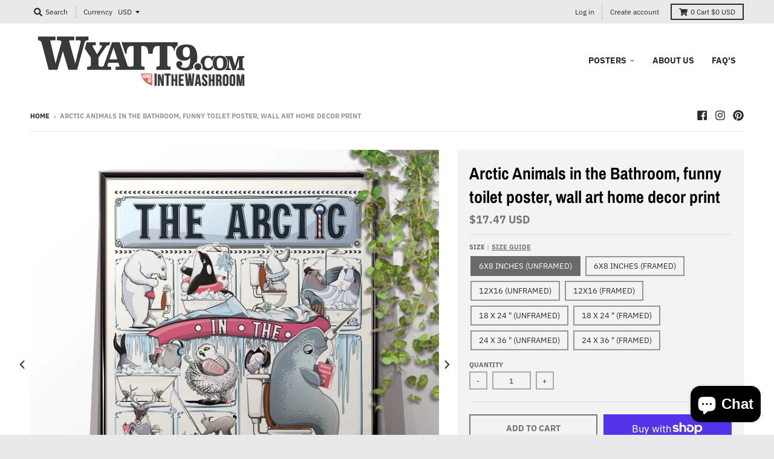

--- FILE ---
content_type: text/html; charset=utf-8
request_url: https://wyatt9.com/products/arctic-animals-in-the-bathroom-funny-toilet-poster-wall-art-home-decor-print
body_size: 33123
content:
<!doctype html>
<!--[if IE 8]><html class="no-js lt-ie9" lang="en"> <![endif]-->
<!--[if IE 9 ]><html class="ie9 no-js"> <![endif]-->
<!--[if (gt IE 9)|!(IE)]><!--> <html class="no-js" lang="en"> <!--<![endif]-->
<head>
  <!-- Google Tag Manager -->
<script>(function(w,d,s,l,i){w[l]=w[l]||[];w[l].push({'gtm.start':
new Date().getTime(),event:'gtm.js'});var f=d.getElementsByTagName(s)[0],
j=d.createElement(s),dl=l!='dataLayer'?'&l='+l:'';j.async=true;j.src=
'https://www.googletagmanager.com/gtm.js?id='+i+dl;f.parentNode.insertBefore(j,f);
})(window,document,'script','dataLayer','GTM-KJX7BCK');</script>
<!-- End Google Tag Manager -->
  <meta name="google-site-verification" content="hXrD2NAuB3RTlUTD0WncAep75EnNw44hK_iEVMd8wY8" />
  <meta charset="utf-8">
  <meta http-equiv="X-UA-Compatible" content="IE=edge,chrome=1">
  <link rel="canonical" href="https://wyatt9.com/products/arctic-animals-in-the-bathroom-funny-toilet-poster-wall-art-home-decor-print">
  <meta name="viewport" content="width=device-width,initial-scale=1">
  <meta name="theme-color" content="#767676">

  
  <link rel="shortcut icon" href="//wyatt9.com/cdn/shop/files/Favicon_32x32.png?v=1613520193" type="image/png" />
  

  <title>
    Arctic animals bathroom poster, funny toilet Humour wall art- wyatt9.com
  </title>

  
    <meta name="description" content="Art print showing arctic animals in the Bathroom. Fun wall art for your toilet room. The print comes framed or unframed and you can choose from four sizes: 6x8 inches, 12x16 inches, 18x24 inches, 24x36 inches">
  

  <meta property="og:site_name" content="wyatt9.com">
<meta property="og:url" content="https://wyatt9.com/products/arctic-animals-in-the-bathroom-funny-toilet-poster-wall-art-home-decor-print">
<meta property="og:title" content="Arctic Animals in the Bathroom, funny toilet poster, wall art home decor print">
<meta property="og:type" content="product">
<meta property="og:description" content="Art print showing arctic animals in the Bathroom. Fun wall art for your toilet room. The print comes framed or unframed and you can choose from four sizes: 6x8 inches, 12x16 inches, 18x24 inches, 24x36 inches"><meta property="product:availability" content="instock">
  <meta property="product:price:amount" content="13.00">
  <meta property="product:price:currency" content="GBP"><meta property="og:image" content="http://wyatt9.com/cdn/shop/files/The_arctic_animals_in_the_Bathroom_v2_1200x1200.jpg?v=1684144548">
      <meta property="og:image:secure_url" content="https://wyatt9.com/cdn/shop/files/The_arctic_animals_in_the_Bathroom_v2_1200x1200.jpg?v=1684144548">
      <meta property="og:image:width" content="1200">
      <meta property="og:image:height" content="1200"><meta property="og:image" content="http://wyatt9.com/cdn/shop/files/Washroom_Fun_v14_f91b6510-3ca5-4ae5-be7a-d73b265fbe08_1200x1200.jpg?v=1684144555">
      <meta property="og:image:secure_url" content="https://wyatt9.com/cdn/shop/files/Washroom_Fun_v14_f91b6510-3ca5-4ae5-be7a-d73b265fbe08_1200x1200.jpg?v=1684144555">
      <meta property="og:image:width" content="1200">
      <meta property="og:image:height" content="1200"><meta property="og:image" content="http://wyatt9.com/cdn/shop/files/inthewashroom_v16_0ae175d6-843c-43ce-a5bb-a282c1387f92_1200x1200.jpg?v=1684144568">
      <meta property="og:image:secure_url" content="https://wyatt9.com/cdn/shop/files/inthewashroom_v16_0ae175d6-843c-43ce-a5bb-a282c1387f92_1200x1200.jpg?v=1684144568">
      <meta property="og:image:width" content="1200">
      <meta property="og:image:height" content="1200">

<meta name="twitter:site" content="@">
<meta name="twitter:card" content="summary_large_image">
<meta name="twitter:title" content="Arctic Animals in the Bathroom, funny toilet poster, wall art home decor print">
<meta name="twitter:description" content="Art print showing arctic animals in the Bathroom. Fun wall art for your toilet room. The print comes framed or unframed and you can choose from four sizes: 6x8 inches, 12x16 inches, 18x24 inches, 24x36 inches">


  <script>window.performance && window.performance.mark && window.performance.mark('shopify.content_for_header.start');</script><meta name="google-site-verification" content="fKeZd6spwOe9csPUXo3KlVyDW1jTAAy6GlZn0ins1eI">
<meta name="facebook-domain-verification" content="qkcajnokb3q2ndq9vybb6q6wqkce4q">
<meta id="shopify-digital-wallet" name="shopify-digital-wallet" content="/5447188578/digital_wallets/dialog">
<meta name="shopify-checkout-api-token" content="a4001e62c6e81d00b3b7630cddbfe145">
<meta id="in-context-paypal-metadata" data-shop-id="5447188578" data-venmo-supported="false" data-environment="production" data-locale="en_US" data-paypal-v4="true" data-currency="GBP">
<link rel="alternate" hreflang="x-default" href="https://wyatt9.com/products/arctic-animals-in-the-bathroom-funny-toilet-poster-wall-art-home-decor-print">
<link rel="alternate" hreflang="en" href="https://wyatt9.com/products/arctic-animals-in-the-bathroom-funny-toilet-poster-wall-art-home-decor-print">
<link rel="alternate" hreflang="en-US" href="https://wyatt9.com/en-us/products/arctic-animals-in-the-bathroom-funny-toilet-poster-wall-art-home-decor-print">
<link rel="alternate" type="application/json+oembed" href="https://wyatt9.com/products/arctic-animals-in-the-bathroom-funny-toilet-poster-wall-art-home-decor-print.oembed">
<script async="async" src="/checkouts/internal/preloads.js?locale=en-GB"></script>
<link rel="preconnect" href="https://shop.app" crossorigin="anonymous">
<script async="async" src="https://shop.app/checkouts/internal/preloads.js?locale=en-GB&shop_id=5447188578" crossorigin="anonymous"></script>
<script id="apple-pay-shop-capabilities" type="application/json">{"shopId":5447188578,"countryCode":"GB","currencyCode":"GBP","merchantCapabilities":["supports3DS"],"merchantId":"gid:\/\/shopify\/Shop\/5447188578","merchantName":"wyatt9.com","requiredBillingContactFields":["postalAddress","email"],"requiredShippingContactFields":["postalAddress","email"],"shippingType":"shipping","supportedNetworks":["visa","maestro","masterCard","amex","discover","elo"],"total":{"type":"pending","label":"wyatt9.com","amount":"1.00"},"shopifyPaymentsEnabled":true,"supportsSubscriptions":true}</script>
<script id="shopify-features" type="application/json">{"accessToken":"a4001e62c6e81d00b3b7630cddbfe145","betas":["rich-media-storefront-analytics"],"domain":"wyatt9.com","predictiveSearch":true,"shopId":5447188578,"locale":"en"}</script>
<script>var Shopify = Shopify || {};
Shopify.shop = "wyatt9-com.myshopify.com";
Shopify.locale = "en";
Shopify.currency = {"active":"GBP","rate":"1.0"};
Shopify.country = "GB";
Shopify.theme = {"name":"District","id":38895714402,"schema_name":"District","schema_version":"3.0.5","theme_store_id":735,"role":"main"};
Shopify.theme.handle = "null";
Shopify.theme.style = {"id":null,"handle":null};
Shopify.cdnHost = "wyatt9.com/cdn";
Shopify.routes = Shopify.routes || {};
Shopify.routes.root = "/";</script>
<script type="module">!function(o){(o.Shopify=o.Shopify||{}).modules=!0}(window);</script>
<script>!function(o){function n(){var o=[];function n(){o.push(Array.prototype.slice.apply(arguments))}return n.q=o,n}var t=o.Shopify=o.Shopify||{};t.loadFeatures=n(),t.autoloadFeatures=n()}(window);</script>
<script>
  window.ShopifyPay = window.ShopifyPay || {};
  window.ShopifyPay.apiHost = "shop.app\/pay";
  window.ShopifyPay.redirectState = null;
</script>
<script id="shop-js-analytics" type="application/json">{"pageType":"product"}</script>
<script defer="defer" async type="module" src="//wyatt9.com/cdn/shopifycloud/shop-js/modules/v2/client.init-shop-cart-sync_BT-GjEfc.en.esm.js"></script>
<script defer="defer" async type="module" src="//wyatt9.com/cdn/shopifycloud/shop-js/modules/v2/chunk.common_D58fp_Oc.esm.js"></script>
<script defer="defer" async type="module" src="//wyatt9.com/cdn/shopifycloud/shop-js/modules/v2/chunk.modal_xMitdFEc.esm.js"></script>
<script type="module">
  await import("//wyatt9.com/cdn/shopifycloud/shop-js/modules/v2/client.init-shop-cart-sync_BT-GjEfc.en.esm.js");
await import("//wyatt9.com/cdn/shopifycloud/shop-js/modules/v2/chunk.common_D58fp_Oc.esm.js");
await import("//wyatt9.com/cdn/shopifycloud/shop-js/modules/v2/chunk.modal_xMitdFEc.esm.js");

  window.Shopify.SignInWithShop?.initShopCartSync?.({"fedCMEnabled":true,"windoidEnabled":true});

</script>
<script>
  window.Shopify = window.Shopify || {};
  if (!window.Shopify.featureAssets) window.Shopify.featureAssets = {};
  window.Shopify.featureAssets['shop-js'] = {"shop-cart-sync":["modules/v2/client.shop-cart-sync_DZOKe7Ll.en.esm.js","modules/v2/chunk.common_D58fp_Oc.esm.js","modules/v2/chunk.modal_xMitdFEc.esm.js"],"init-fed-cm":["modules/v2/client.init-fed-cm_B6oLuCjv.en.esm.js","modules/v2/chunk.common_D58fp_Oc.esm.js","modules/v2/chunk.modal_xMitdFEc.esm.js"],"shop-cash-offers":["modules/v2/client.shop-cash-offers_D2sdYoxE.en.esm.js","modules/v2/chunk.common_D58fp_Oc.esm.js","modules/v2/chunk.modal_xMitdFEc.esm.js"],"shop-login-button":["modules/v2/client.shop-login-button_QeVjl5Y3.en.esm.js","modules/v2/chunk.common_D58fp_Oc.esm.js","modules/v2/chunk.modal_xMitdFEc.esm.js"],"pay-button":["modules/v2/client.pay-button_DXTOsIq6.en.esm.js","modules/v2/chunk.common_D58fp_Oc.esm.js","modules/v2/chunk.modal_xMitdFEc.esm.js"],"shop-button":["modules/v2/client.shop-button_DQZHx9pm.en.esm.js","modules/v2/chunk.common_D58fp_Oc.esm.js","modules/v2/chunk.modal_xMitdFEc.esm.js"],"avatar":["modules/v2/client.avatar_BTnouDA3.en.esm.js"],"init-windoid":["modules/v2/client.init-windoid_CR1B-cfM.en.esm.js","modules/v2/chunk.common_D58fp_Oc.esm.js","modules/v2/chunk.modal_xMitdFEc.esm.js"],"init-shop-for-new-customer-accounts":["modules/v2/client.init-shop-for-new-customer-accounts_C_vY_xzh.en.esm.js","modules/v2/client.shop-login-button_QeVjl5Y3.en.esm.js","modules/v2/chunk.common_D58fp_Oc.esm.js","modules/v2/chunk.modal_xMitdFEc.esm.js"],"init-shop-email-lookup-coordinator":["modules/v2/client.init-shop-email-lookup-coordinator_BI7n9ZSv.en.esm.js","modules/v2/chunk.common_D58fp_Oc.esm.js","modules/v2/chunk.modal_xMitdFEc.esm.js"],"init-shop-cart-sync":["modules/v2/client.init-shop-cart-sync_BT-GjEfc.en.esm.js","modules/v2/chunk.common_D58fp_Oc.esm.js","modules/v2/chunk.modal_xMitdFEc.esm.js"],"shop-toast-manager":["modules/v2/client.shop-toast-manager_DiYdP3xc.en.esm.js","modules/v2/chunk.common_D58fp_Oc.esm.js","modules/v2/chunk.modal_xMitdFEc.esm.js"],"init-customer-accounts":["modules/v2/client.init-customer-accounts_D9ZNqS-Q.en.esm.js","modules/v2/client.shop-login-button_QeVjl5Y3.en.esm.js","modules/v2/chunk.common_D58fp_Oc.esm.js","modules/v2/chunk.modal_xMitdFEc.esm.js"],"init-customer-accounts-sign-up":["modules/v2/client.init-customer-accounts-sign-up_iGw4briv.en.esm.js","modules/v2/client.shop-login-button_QeVjl5Y3.en.esm.js","modules/v2/chunk.common_D58fp_Oc.esm.js","modules/v2/chunk.modal_xMitdFEc.esm.js"],"shop-follow-button":["modules/v2/client.shop-follow-button_CqMgW2wH.en.esm.js","modules/v2/chunk.common_D58fp_Oc.esm.js","modules/v2/chunk.modal_xMitdFEc.esm.js"],"checkout-modal":["modules/v2/client.checkout-modal_xHeaAweL.en.esm.js","modules/v2/chunk.common_D58fp_Oc.esm.js","modules/v2/chunk.modal_xMitdFEc.esm.js"],"shop-login":["modules/v2/client.shop-login_D91U-Q7h.en.esm.js","modules/v2/chunk.common_D58fp_Oc.esm.js","modules/v2/chunk.modal_xMitdFEc.esm.js"],"lead-capture":["modules/v2/client.lead-capture_BJmE1dJe.en.esm.js","modules/v2/chunk.common_D58fp_Oc.esm.js","modules/v2/chunk.modal_xMitdFEc.esm.js"],"payment-terms":["modules/v2/client.payment-terms_Ci9AEqFq.en.esm.js","modules/v2/chunk.common_D58fp_Oc.esm.js","modules/v2/chunk.modal_xMitdFEc.esm.js"]};
</script>
<script>(function() {
  var isLoaded = false;
  function asyncLoad() {
    if (isLoaded) return;
    isLoaded = true;
    var urls = ["https:\/\/s3.us-west-2.amazonaws.com\/gdpr-privacy-policy-assets\/s_3f0b_5447188578_1559687885.min.js?shop=wyatt9-com.myshopify.com","\/\/cdn.shopify.com\/proxy\/2d8f18b329fb56f17f3a5105bcbc1515645efe630d398e325d9f208195a2e931\/static.cdn.printful.com\/static\/js\/external\/shopify-product-customizer.js?v=0.28\u0026shop=wyatt9-com.myshopify.com\u0026sp-cache-control=cHVibGljLCBtYXgtYWdlPTkwMA","https:\/\/ecommplugins-scripts.trustpilot.com\/v2.1\/js\/header.min.js?settings=eyJrZXkiOiJPRXgyeHlmczEyUEVESlBiIiwicyI6InNrdSJ9\u0026shop=wyatt9-com.myshopify.com","https:\/\/ecommplugins-trustboxsettings.trustpilot.com\/wyatt9-com.myshopify.com.js?settings=1695397768269\u0026shop=wyatt9-com.myshopify.com","https:\/\/widget.trustpilot.com\/bootstrap\/v5\/tp.widget.sync.bootstrap.min.js?shop=wyatt9-com.myshopify.com","https:\/\/ecommerce-editor-connector.live.gelato.tech\/ecommerce-editor\/v1\/shopify.esm.js?c=735a0f87-e293-4a40-96c9-f6a5b49ca171\u0026s=4c4ca5f8-e5e0-4917-82e7-6b8ea664e138\u0026shop=wyatt9-com.myshopify.com","\/\/cdn.shopify.com\/proxy\/2622b9b6e57fa4ee23d55c5507eab0b63e7bd0e1db22d9816a2bf9b3378d3a9a\/api.goaffpro.com\/loader.js?shop=wyatt9-com.myshopify.com\u0026sp-cache-control=cHVibGljLCBtYXgtYWdlPTkwMA"];
    for (var i = 0; i < urls.length; i++) {
      var s = document.createElement('script');
      s.type = 'text/javascript';
      s.async = true;
      s.src = urls[i];
      var x = document.getElementsByTagName('script')[0];
      x.parentNode.insertBefore(s, x);
    }
  };
  if(window.attachEvent) {
    window.attachEvent('onload', asyncLoad);
  } else {
    window.addEventListener('load', asyncLoad, false);
  }
})();</script>
<script id="__st">var __st={"a":5447188578,"offset":0,"reqid":"9b3a8d45-ad76-4117-ac33-65014c0b910a-1769117462","pageurl":"wyatt9.com\/products\/arctic-animals-in-the-bathroom-funny-toilet-poster-wall-art-home-decor-print","u":"118383059c54","p":"product","rtyp":"product","rid":7424352682181};</script>
<script>window.ShopifyPaypalV4VisibilityTracking = true;</script>
<script id="captcha-bootstrap">!function(){'use strict';const t='contact',e='account',n='new_comment',o=[[t,t],['blogs',n],['comments',n],[t,'customer']],c=[[e,'customer_login'],[e,'guest_login'],[e,'recover_customer_password'],[e,'create_customer']],r=t=>t.map((([t,e])=>`form[action*='/${t}']:not([data-nocaptcha='true']) input[name='form_type'][value='${e}']`)).join(','),a=t=>()=>t?[...document.querySelectorAll(t)].map((t=>t.form)):[];function s(){const t=[...o],e=r(t);return a(e)}const i='password',u='form_key',d=['recaptcha-v3-token','g-recaptcha-response','h-captcha-response',i],f=()=>{try{return window.sessionStorage}catch{return}},m='__shopify_v',_=t=>t.elements[u];function p(t,e,n=!1){try{const o=window.sessionStorage,c=JSON.parse(o.getItem(e)),{data:r}=function(t){const{data:e,action:n}=t;return t[m]||n?{data:e,action:n}:{data:t,action:n}}(c);for(const[e,n]of Object.entries(r))t.elements[e]&&(t.elements[e].value=n);n&&o.removeItem(e)}catch(o){console.error('form repopulation failed',{error:o})}}const l='form_type',E='cptcha';function T(t){t.dataset[E]=!0}const w=window,h=w.document,L='Shopify',v='ce_forms',y='captcha';let A=!1;((t,e)=>{const n=(g='f06e6c50-85a8-45c8-87d0-21a2b65856fe',I='https://cdn.shopify.com/shopifycloud/storefront-forms-hcaptcha/ce_storefront_forms_captcha_hcaptcha.v1.5.2.iife.js',D={infoText:'Protected by hCaptcha',privacyText:'Privacy',termsText:'Terms'},(t,e,n)=>{const o=w[L][v],c=o.bindForm;if(c)return c(t,g,e,D).then(n);var r;o.q.push([[t,g,e,D],n]),r=I,A||(h.body.append(Object.assign(h.createElement('script'),{id:'captcha-provider',async:!0,src:r})),A=!0)});var g,I,D;w[L]=w[L]||{},w[L][v]=w[L][v]||{},w[L][v].q=[],w[L][y]=w[L][y]||{},w[L][y].protect=function(t,e){n(t,void 0,e),T(t)},Object.freeze(w[L][y]),function(t,e,n,w,h,L){const[v,y,A,g]=function(t,e,n){const i=e?o:[],u=t?c:[],d=[...i,...u],f=r(d),m=r(i),_=r(d.filter((([t,e])=>n.includes(e))));return[a(f),a(m),a(_),s()]}(w,h,L),I=t=>{const e=t.target;return e instanceof HTMLFormElement?e:e&&e.form},D=t=>v().includes(t);t.addEventListener('submit',(t=>{const e=I(t);if(!e)return;const n=D(e)&&!e.dataset.hcaptchaBound&&!e.dataset.recaptchaBound,o=_(e),c=g().includes(e)&&(!o||!o.value);(n||c)&&t.preventDefault(),c&&!n&&(function(t){try{if(!f())return;!function(t){const e=f();if(!e)return;const n=_(t);if(!n)return;const o=n.value;o&&e.removeItem(o)}(t);const e=Array.from(Array(32),(()=>Math.random().toString(36)[2])).join('');!function(t,e){_(t)||t.append(Object.assign(document.createElement('input'),{type:'hidden',name:u})),t.elements[u].value=e}(t,e),function(t,e){const n=f();if(!n)return;const o=[...t.querySelectorAll(`input[type='${i}']`)].map((({name:t})=>t)),c=[...d,...o],r={};for(const[a,s]of new FormData(t).entries())c.includes(a)||(r[a]=s);n.setItem(e,JSON.stringify({[m]:1,action:t.action,data:r}))}(t,e)}catch(e){console.error('failed to persist form',e)}}(e),e.submit())}));const S=(t,e)=>{t&&!t.dataset[E]&&(n(t,e.some((e=>e===t))),T(t))};for(const o of['focusin','change'])t.addEventListener(o,(t=>{const e=I(t);D(e)&&S(e,y())}));const B=e.get('form_key'),M=e.get(l),P=B&&M;t.addEventListener('DOMContentLoaded',(()=>{const t=y();if(P)for(const e of t)e.elements[l].value===M&&p(e,B);[...new Set([...A(),...v().filter((t=>'true'===t.dataset.shopifyCaptcha))])].forEach((e=>S(e,t)))}))}(h,new URLSearchParams(w.location.search),n,t,e,['guest_login'])})(!0,!0)}();</script>
<script integrity="sha256-4kQ18oKyAcykRKYeNunJcIwy7WH5gtpwJnB7kiuLZ1E=" data-source-attribution="shopify.loadfeatures" defer="defer" src="//wyatt9.com/cdn/shopifycloud/storefront/assets/storefront/load_feature-a0a9edcb.js" crossorigin="anonymous"></script>
<script crossorigin="anonymous" defer="defer" src="//wyatt9.com/cdn/shopifycloud/storefront/assets/shopify_pay/storefront-65b4c6d7.js?v=20250812"></script>
<script data-source-attribution="shopify.dynamic_checkout.dynamic.init">var Shopify=Shopify||{};Shopify.PaymentButton=Shopify.PaymentButton||{isStorefrontPortableWallets:!0,init:function(){window.Shopify.PaymentButton.init=function(){};var t=document.createElement("script");t.src="https://wyatt9.com/cdn/shopifycloud/portable-wallets/latest/portable-wallets.en.js",t.type="module",document.head.appendChild(t)}};
</script>
<script data-source-attribution="shopify.dynamic_checkout.buyer_consent">
  function portableWalletsHideBuyerConsent(e){var t=document.getElementById("shopify-buyer-consent"),n=document.getElementById("shopify-subscription-policy-button");t&&n&&(t.classList.add("hidden"),t.setAttribute("aria-hidden","true"),n.removeEventListener("click",e))}function portableWalletsShowBuyerConsent(e){var t=document.getElementById("shopify-buyer-consent"),n=document.getElementById("shopify-subscription-policy-button");t&&n&&(t.classList.remove("hidden"),t.removeAttribute("aria-hidden"),n.addEventListener("click",e))}window.Shopify?.PaymentButton&&(window.Shopify.PaymentButton.hideBuyerConsent=portableWalletsHideBuyerConsent,window.Shopify.PaymentButton.showBuyerConsent=portableWalletsShowBuyerConsent);
</script>
<script>
  function portableWalletsCleanup(e){e&&e.src&&console.error("Failed to load portable wallets script "+e.src);var t=document.querySelectorAll("shopify-accelerated-checkout .shopify-payment-button__skeleton, shopify-accelerated-checkout-cart .wallet-cart-button__skeleton"),e=document.getElementById("shopify-buyer-consent");for(let e=0;e<t.length;e++)t[e].remove();e&&e.remove()}function portableWalletsNotLoadedAsModule(e){e instanceof ErrorEvent&&"string"==typeof e.message&&e.message.includes("import.meta")&&"string"==typeof e.filename&&e.filename.includes("portable-wallets")&&(window.removeEventListener("error",portableWalletsNotLoadedAsModule),window.Shopify.PaymentButton.failedToLoad=e,"loading"===document.readyState?document.addEventListener("DOMContentLoaded",window.Shopify.PaymentButton.init):window.Shopify.PaymentButton.init())}window.addEventListener("error",portableWalletsNotLoadedAsModule);
</script>

<script type="module" src="https://wyatt9.com/cdn/shopifycloud/portable-wallets/latest/portable-wallets.en.js" onError="portableWalletsCleanup(this)" crossorigin="anonymous"></script>
<script nomodule>
  document.addEventListener("DOMContentLoaded", portableWalletsCleanup);
</script>

<link id="shopify-accelerated-checkout-styles" rel="stylesheet" media="screen" href="https://wyatt9.com/cdn/shopifycloud/portable-wallets/latest/accelerated-checkout-backwards-compat.css" crossorigin="anonymous">
<style id="shopify-accelerated-checkout-cart">
        #shopify-buyer-consent {
  margin-top: 1em;
  display: inline-block;
  width: 100%;
}

#shopify-buyer-consent.hidden {
  display: none;
}

#shopify-subscription-policy-button {
  background: none;
  border: none;
  padding: 0;
  text-decoration: underline;
  font-size: inherit;
  cursor: pointer;
}

#shopify-subscription-policy-button::before {
  box-shadow: none;
}

      </style>

<script>window.performance && window.performance.mark && window.performance.mark('shopify.content_for_header.end');</script>
  <link href="//wyatt9.com/cdn/shop/t/2/assets/theme.scss.css?v=178494897937540928501759252211" rel="stylesheet" type="text/css" media="all" />

  

  <script>
    window.StyleHatch = window.StyleHatch || {};
    StyleHatch.Strings = {
      instagramAddToken: "Add your Instagram access token.",
      instagramInvalidToken: "The Instagram access token is invalid. Check to make sure you added the complete token.",
      instagramRateLimitToken: "Your store is currently over Instagram\u0026#39;s rate limit. Contact Style Hatch support for details.",
      addToCart: "Add to Cart",
      soldOut: "Sold Out",
      addressError: "Error looking up that address",
      addressNoResults: "No results for that address",
      addressQueryLimit: "You have exceeded the Google API usage limit. Consider upgrading to a \u003ca href=\"https:\/\/developers.google.com\/maps\/premium\/usage-limits\"\u003ePremium Plan\u003c\/a\u003e.",
      authError: "There was a problem authenticating your Google Maps account."
    }
    StyleHatch.currencyFormat = "£{{amount}}";
    StyleHatch.ajaxCartEnable = true;
    // Post defer
    window.addEventListener('DOMContentLoaded', function() {
      (function( $ ) {
      

      
      
      })(jq223);
    });
    document.documentElement.className = document.documentElement.className.replace('no-js', 'js');
  </script>

  <script type="text/javascript">
    window.lazySizesConfig = window.lazySizesConfig || {};
    window.lazySizesConfig.expand = 1200;
    window.lazySizesConfig.loadMode = 3;
    window.lazySizesConfig.ricTimeout = 50;
  </script>
  <!--[if (gt IE 9)|!(IE)]><!--><script src="//wyatt9.com/cdn/shop/t/2/assets/lazysizes.min.js?v=177495582470527266951538219341" async="async"></script><!--<![endif]-->
  <!--[if lte IE 9]><script src="//wyatt9.com/cdn/shop/t/2/assets/lazysizes.min.js?v=177495582470527266951538219341"></script><![endif]-->
  <!--[if (gt IE 9)|!(IE)]><!--><script src="//wyatt9.com/cdn/shop/t/2/assets/vendor.js?v=74541516742920575901538219342" defer="defer"></script><!--<![endif]-->
  <!--[if lte IE 9]><script src="//wyatt9.com/cdn/shop/t/2/assets/vendor.js?v=74541516742920575901538219342"></script><![endif]-->
  
    <script>
StyleHatch.currencyConverter = true;
StyleHatch.shopCurrency = 'GBP';
StyleHatch.defaultCurrency = 'USD';
// Formatting
StyleHatch.currencyConverterFormat = 'money_with_currency_format';
StyleHatch.moneyWithCurrencyFormat = "£{{amount}} GBP";
StyleHatch.moneyFormat = "£{{amount}}";
</script>
<!--[if (gt IE 9)|!(IE)]><!--><script src="//cdn.shopify.com/s/javascripts/currencies.js" defer="defer"></script><!--<![endif]-->
<!--[if lte IE 9]><script src="//cdn.shopify.com/s/javascripts/currencies.js"></script><![endif]-->
<!--[if (gt IE 9)|!(IE)]><!--><script src="//wyatt9.com/cdn/shop/t/2/assets/jquery.currencies.min.js?v=152637954936623000011538219340" defer="defer"></script><!--<![endif]-->
<!--[if lte IE 9]><script src="//wyatt9.com/cdn/shop/t/2/assets/jquery.currencies.min.js?v=152637954936623000011538219340"></script><![endif]-->

  
  <!--[if (gt IE 9)|!(IE)]><!--><script src="//wyatt9.com/cdn/shop/t/2/assets/theme.min.js?v=90895174277055942771538219341" defer="defer"></script><!--<![endif]-->
  <!--[if lte IE 9]><script src="//wyatt9.com/cdn/shop/t/2/assets/theme.min.js?v=90895174277055942771538219341"></script><![endif]-->

<script src="https://cdn.shopify.com/extensions/e8878072-2f6b-4e89-8082-94b04320908d/inbox-1254/assets/inbox-chat-loader.js" type="text/javascript" defer="defer"></script>
<link href="https://monorail-edge.shopifysvc.com" rel="dns-prefetch">
<script>(function(){if ("sendBeacon" in navigator && "performance" in window) {try {var session_token_from_headers = performance.getEntriesByType('navigation')[0].serverTiming.find(x => x.name == '_s').description;} catch {var session_token_from_headers = undefined;}var session_cookie_matches = document.cookie.match(/_shopify_s=([^;]*)/);var session_token_from_cookie = session_cookie_matches && session_cookie_matches.length === 2 ? session_cookie_matches[1] : "";var session_token = session_token_from_headers || session_token_from_cookie || "";function handle_abandonment_event(e) {var entries = performance.getEntries().filter(function(entry) {return /monorail-edge.shopifysvc.com/.test(entry.name);});if (!window.abandonment_tracked && entries.length === 0) {window.abandonment_tracked = true;var currentMs = Date.now();var navigation_start = performance.timing.navigationStart;var payload = {shop_id: 5447188578,url: window.location.href,navigation_start,duration: currentMs - navigation_start,session_token,page_type: "product"};window.navigator.sendBeacon("https://monorail-edge.shopifysvc.com/v1/produce", JSON.stringify({schema_id: "online_store_buyer_site_abandonment/1.1",payload: payload,metadata: {event_created_at_ms: currentMs,event_sent_at_ms: currentMs}}));}}window.addEventListener('pagehide', handle_abandonment_event);}}());</script>
<script id="web-pixels-manager-setup">(function e(e,d,r,n,o){if(void 0===o&&(o={}),!Boolean(null===(a=null===(i=window.Shopify)||void 0===i?void 0:i.analytics)||void 0===a?void 0:a.replayQueue)){var i,a;window.Shopify=window.Shopify||{};var t=window.Shopify;t.analytics=t.analytics||{};var s=t.analytics;s.replayQueue=[],s.publish=function(e,d,r){return s.replayQueue.push([e,d,r]),!0};try{self.performance.mark("wpm:start")}catch(e){}var l=function(){var e={modern:/Edge?\/(1{2}[4-9]|1[2-9]\d|[2-9]\d{2}|\d{4,})\.\d+(\.\d+|)|Firefox\/(1{2}[4-9]|1[2-9]\d|[2-9]\d{2}|\d{4,})\.\d+(\.\d+|)|Chrom(ium|e)\/(9{2}|\d{3,})\.\d+(\.\d+|)|(Maci|X1{2}).+ Version\/(15\.\d+|(1[6-9]|[2-9]\d|\d{3,})\.\d+)([,.]\d+|)( \(\w+\)|)( Mobile\/\w+|) Safari\/|Chrome.+OPR\/(9{2}|\d{3,})\.\d+\.\d+|(CPU[ +]OS|iPhone[ +]OS|CPU[ +]iPhone|CPU IPhone OS|CPU iPad OS)[ +]+(15[._]\d+|(1[6-9]|[2-9]\d|\d{3,})[._]\d+)([._]\d+|)|Android:?[ /-](13[3-9]|1[4-9]\d|[2-9]\d{2}|\d{4,})(\.\d+|)(\.\d+|)|Android.+Firefox\/(13[5-9]|1[4-9]\d|[2-9]\d{2}|\d{4,})\.\d+(\.\d+|)|Android.+Chrom(ium|e)\/(13[3-9]|1[4-9]\d|[2-9]\d{2}|\d{4,})\.\d+(\.\d+|)|SamsungBrowser\/([2-9]\d|\d{3,})\.\d+/,legacy:/Edge?\/(1[6-9]|[2-9]\d|\d{3,})\.\d+(\.\d+|)|Firefox\/(5[4-9]|[6-9]\d|\d{3,})\.\d+(\.\d+|)|Chrom(ium|e)\/(5[1-9]|[6-9]\d|\d{3,})\.\d+(\.\d+|)([\d.]+$|.*Safari\/(?![\d.]+ Edge\/[\d.]+$))|(Maci|X1{2}).+ Version\/(10\.\d+|(1[1-9]|[2-9]\d|\d{3,})\.\d+)([,.]\d+|)( \(\w+\)|)( Mobile\/\w+|) Safari\/|Chrome.+OPR\/(3[89]|[4-9]\d|\d{3,})\.\d+\.\d+|(CPU[ +]OS|iPhone[ +]OS|CPU[ +]iPhone|CPU IPhone OS|CPU iPad OS)[ +]+(10[._]\d+|(1[1-9]|[2-9]\d|\d{3,})[._]\d+)([._]\d+|)|Android:?[ /-](13[3-9]|1[4-9]\d|[2-9]\d{2}|\d{4,})(\.\d+|)(\.\d+|)|Mobile Safari.+OPR\/([89]\d|\d{3,})\.\d+\.\d+|Android.+Firefox\/(13[5-9]|1[4-9]\d|[2-9]\d{2}|\d{4,})\.\d+(\.\d+|)|Android.+Chrom(ium|e)\/(13[3-9]|1[4-9]\d|[2-9]\d{2}|\d{4,})\.\d+(\.\d+|)|Android.+(UC? ?Browser|UCWEB|U3)[ /]?(15\.([5-9]|\d{2,})|(1[6-9]|[2-9]\d|\d{3,})\.\d+)\.\d+|SamsungBrowser\/(5\.\d+|([6-9]|\d{2,})\.\d+)|Android.+MQ{2}Browser\/(14(\.(9|\d{2,})|)|(1[5-9]|[2-9]\d|\d{3,})(\.\d+|))(\.\d+|)|K[Aa][Ii]OS\/(3\.\d+|([4-9]|\d{2,})\.\d+)(\.\d+|)/},d=e.modern,r=e.legacy,n=navigator.userAgent;return n.match(d)?"modern":n.match(r)?"legacy":"unknown"}(),u="modern"===l?"modern":"legacy",c=(null!=n?n:{modern:"",legacy:""})[u],f=function(e){return[e.baseUrl,"/wpm","/b",e.hashVersion,"modern"===e.buildTarget?"m":"l",".js"].join("")}({baseUrl:d,hashVersion:r,buildTarget:u}),m=function(e){var d=e.version,r=e.bundleTarget,n=e.surface,o=e.pageUrl,i=e.monorailEndpoint;return{emit:function(e){var a=e.status,t=e.errorMsg,s=(new Date).getTime(),l=JSON.stringify({metadata:{event_sent_at_ms:s},events:[{schema_id:"web_pixels_manager_load/3.1",payload:{version:d,bundle_target:r,page_url:o,status:a,surface:n,error_msg:t},metadata:{event_created_at_ms:s}}]});if(!i)return console&&console.warn&&console.warn("[Web Pixels Manager] No Monorail endpoint provided, skipping logging."),!1;try{return self.navigator.sendBeacon.bind(self.navigator)(i,l)}catch(e){}var u=new XMLHttpRequest;try{return u.open("POST",i,!0),u.setRequestHeader("Content-Type","text/plain"),u.send(l),!0}catch(e){return console&&console.warn&&console.warn("[Web Pixels Manager] Got an unhandled error while logging to Monorail."),!1}}}}({version:r,bundleTarget:l,surface:e.surface,pageUrl:self.location.href,monorailEndpoint:e.monorailEndpoint});try{o.browserTarget=l,function(e){var d=e.src,r=e.async,n=void 0===r||r,o=e.onload,i=e.onerror,a=e.sri,t=e.scriptDataAttributes,s=void 0===t?{}:t,l=document.createElement("script"),u=document.querySelector("head"),c=document.querySelector("body");if(l.async=n,l.src=d,a&&(l.integrity=a,l.crossOrigin="anonymous"),s)for(var f in s)if(Object.prototype.hasOwnProperty.call(s,f))try{l.dataset[f]=s[f]}catch(e){}if(o&&l.addEventListener("load",o),i&&l.addEventListener("error",i),u)u.appendChild(l);else{if(!c)throw new Error("Did not find a head or body element to append the script");c.appendChild(l)}}({src:f,async:!0,onload:function(){if(!function(){var e,d;return Boolean(null===(d=null===(e=window.Shopify)||void 0===e?void 0:e.analytics)||void 0===d?void 0:d.initialized)}()){var d=window.webPixelsManager.init(e)||void 0;if(d){var r=window.Shopify.analytics;r.replayQueue.forEach((function(e){var r=e[0],n=e[1],o=e[2];d.publishCustomEvent(r,n,o)})),r.replayQueue=[],r.publish=d.publishCustomEvent,r.visitor=d.visitor,r.initialized=!0}}},onerror:function(){return m.emit({status:"failed",errorMsg:"".concat(f," has failed to load")})},sri:function(e){var d=/^sha384-[A-Za-z0-9+/=]+$/;return"string"==typeof e&&d.test(e)}(c)?c:"",scriptDataAttributes:o}),m.emit({status:"loading"})}catch(e){m.emit({status:"failed",errorMsg:(null==e?void 0:e.message)||"Unknown error"})}}})({shopId: 5447188578,storefrontBaseUrl: "https://wyatt9.com",extensionsBaseUrl: "https://extensions.shopifycdn.com/cdn/shopifycloud/web-pixels-manager",monorailEndpoint: "https://monorail-edge.shopifysvc.com/unstable/produce_batch",surface: "storefront-renderer",enabledBetaFlags: ["2dca8a86"],webPixelsConfigList: [{"id":"1699676357","configuration":"{\"shop\":\"wyatt9-com.myshopify.com\",\"cookie_duration\":\"604800\",\"first_touch_or_last\":\"last_touch\",\"goaffpro_identifiers\":\"gfp_ref,ref,aff,wpam_id,click_id\",\"ignore_ad_clicks\":\"false\"}","eventPayloadVersion":"v1","runtimeContext":"STRICT","scriptVersion":"a74598cb423e21a6befc33d5db5fba42","type":"APP","apiClientId":2744533,"privacyPurposes":["ANALYTICS","MARKETING"],"dataSharingAdjustments":{"protectedCustomerApprovalScopes":["read_customer_address","read_customer_email","read_customer_name","read_customer_personal_data","read_customer_phone"]}},{"id":"625377477","configuration":"{\"config\":\"{\\\"pixel_id\\\":\\\"GT-TX58GT2\\\",\\\"target_country\\\":\\\"GB\\\",\\\"gtag_events\\\":[{\\\"type\\\":\\\"purchase\\\",\\\"action_label\\\":\\\"MC-8C0ZD1K4QH\\\"},{\\\"type\\\":\\\"page_view\\\",\\\"action_label\\\":\\\"MC-8C0ZD1K4QH\\\"},{\\\"type\\\":\\\"view_item\\\",\\\"action_label\\\":\\\"MC-8C0ZD1K4QH\\\"}],\\\"enable_monitoring_mode\\\":false}\"}","eventPayloadVersion":"v1","runtimeContext":"OPEN","scriptVersion":"b2a88bafab3e21179ed38636efcd8a93","type":"APP","apiClientId":1780363,"privacyPurposes":[],"dataSharingAdjustments":{"protectedCustomerApprovalScopes":["read_customer_address","read_customer_email","read_customer_name","read_customer_personal_data","read_customer_phone"]}},{"id":"185139397","configuration":"{\"pixel_id\":\"510007516189818\",\"pixel_type\":\"facebook_pixel\",\"metaapp_system_user_token\":\"-\"}","eventPayloadVersion":"v1","runtimeContext":"OPEN","scriptVersion":"ca16bc87fe92b6042fbaa3acc2fbdaa6","type":"APP","apiClientId":2329312,"privacyPurposes":["ANALYTICS","MARKETING","SALE_OF_DATA"],"dataSharingAdjustments":{"protectedCustomerApprovalScopes":["read_customer_address","read_customer_email","read_customer_name","read_customer_personal_data","read_customer_phone"]}},{"id":"82870469","configuration":"{\"tagID\":\"2613657486172\"}","eventPayloadVersion":"v1","runtimeContext":"STRICT","scriptVersion":"18031546ee651571ed29edbe71a3550b","type":"APP","apiClientId":3009811,"privacyPurposes":["ANALYTICS","MARKETING","SALE_OF_DATA"],"dataSharingAdjustments":{"protectedCustomerApprovalScopes":["read_customer_address","read_customer_email","read_customer_name","read_customer_personal_data","read_customer_phone"]}},{"id":"62357701","eventPayloadVersion":"v1","runtimeContext":"LAX","scriptVersion":"1","type":"CUSTOM","privacyPurposes":["MARKETING"],"name":"Meta pixel (migrated)"},{"id":"95879365","eventPayloadVersion":"v1","runtimeContext":"LAX","scriptVersion":"1","type":"CUSTOM","privacyPurposes":["ANALYTICS"],"name":"Google Analytics tag (migrated)"},{"id":"shopify-app-pixel","configuration":"{}","eventPayloadVersion":"v1","runtimeContext":"STRICT","scriptVersion":"0450","apiClientId":"shopify-pixel","type":"APP","privacyPurposes":["ANALYTICS","MARKETING"]},{"id":"shopify-custom-pixel","eventPayloadVersion":"v1","runtimeContext":"LAX","scriptVersion":"0450","apiClientId":"shopify-pixel","type":"CUSTOM","privacyPurposes":["ANALYTICS","MARKETING"]}],isMerchantRequest: false,initData: {"shop":{"name":"wyatt9.com","paymentSettings":{"currencyCode":"GBP"},"myshopifyDomain":"wyatt9-com.myshopify.com","countryCode":"GB","storefrontUrl":"https:\/\/wyatt9.com"},"customer":null,"cart":null,"checkout":null,"productVariants":[{"price":{"amount":13.0,"currencyCode":"GBP"},"product":{"title":"Arctic Animals in the Bathroom, funny toilet poster, wall art home decor print","vendor":"Gelato","id":"7424352682181","untranslatedTitle":"Arctic Animals in the Bathroom, funny toilet poster, wall art home decor print","url":"\/products\/arctic-animals-in-the-bathroom-funny-toilet-poster-wall-art-home-decor-print","type":"Print"},"id":"42180934303941","image":{"src":"\/\/wyatt9.com\/cdn\/shop\/files\/The_arctic_animals_in_the_Bathroom_v2.jpg?v=1684144548"},"sku":null,"title":"6x8 inches (unframed)","untranslatedTitle":"6x8 inches (unframed)"},{"price":{"amount":37.0,"currencyCode":"GBP"},"product":{"title":"Arctic Animals in the Bathroom, funny toilet poster, wall art home decor print","vendor":"Gelato","id":"7424352682181","untranslatedTitle":"Arctic Animals in the Bathroom, funny toilet poster, wall art home decor print","url":"\/products\/arctic-animals-in-the-bathroom-funny-toilet-poster-wall-art-home-decor-print","type":"Print"},"id":"42180934336709","image":{"src":"\/\/wyatt9.com\/cdn\/shop\/files\/The_arctic_animals_in_the_Bathroom_v2.jpg?v=1684144548"},"sku":null,"title":"6x8 inches (framed)","untranslatedTitle":"6x8 inches (framed)"},{"price":{"amount":19.0,"currencyCode":"GBP"},"product":{"title":"Arctic Animals in the Bathroom, funny toilet poster, wall art home decor print","vendor":"Gelato","id":"7424352682181","untranslatedTitle":"Arctic Animals in the Bathroom, funny toilet poster, wall art home decor print","url":"\/products\/arctic-animals-in-the-bathroom-funny-toilet-poster-wall-art-home-decor-print","type":"Print"},"id":"42180934369477","image":{"src":"\/\/wyatt9.com\/cdn\/shop\/files\/The_arctic_animals_in_the_Bathroom_v2.jpg?v=1684144548"},"sku":null,"title":"12x16 (unframed)","untranslatedTitle":"12x16 (unframed)"},{"price":{"amount":56.0,"currencyCode":"GBP"},"product":{"title":"Arctic Animals in the Bathroom, funny toilet poster, wall art home decor print","vendor":"Gelato","id":"7424352682181","untranslatedTitle":"Arctic Animals in the Bathroom, funny toilet poster, wall art home decor print","url":"\/products\/arctic-animals-in-the-bathroom-funny-toilet-poster-wall-art-home-decor-print","type":"Print"},"id":"42180934402245","image":{"src":"\/\/wyatt9.com\/cdn\/shop\/files\/The_arctic_animals_in_the_Bathroom_v2.jpg?v=1684144548"},"sku":null,"title":"12x16 (framed)","untranslatedTitle":"12x16 (framed)"},{"price":{"amount":29.0,"currencyCode":"GBP"},"product":{"title":"Arctic Animals in the Bathroom, funny toilet poster, wall art home decor print","vendor":"Gelato","id":"7424352682181","untranslatedTitle":"Arctic Animals in the Bathroom, funny toilet poster, wall art home decor print","url":"\/products\/arctic-animals-in-the-bathroom-funny-toilet-poster-wall-art-home-decor-print","type":"Print"},"id":"42180934435013","image":{"src":"\/\/wyatt9.com\/cdn\/shop\/files\/The_arctic_animals_in_the_Bathroom_v2.jpg?v=1684144548"},"sku":null,"title":"18 x 24 \" (unframed)","untranslatedTitle":"18 x 24 \" (unframed)"},{"price":{"amount":75.0,"currencyCode":"GBP"},"product":{"title":"Arctic Animals in the Bathroom, funny toilet poster, wall art home decor print","vendor":"Gelato","id":"7424352682181","untranslatedTitle":"Arctic Animals in the Bathroom, funny toilet poster, wall art home decor print","url":"\/products\/arctic-animals-in-the-bathroom-funny-toilet-poster-wall-art-home-decor-print","type":"Print"},"id":"42180934467781","image":{"src":"\/\/wyatt9.com\/cdn\/shop\/files\/The_arctic_animals_in_the_Bathroom_v2.jpg?v=1684144548"},"sku":null,"title":"18 x 24 \" (framed)","untranslatedTitle":"18 x 24 \" (framed)"},{"price":{"amount":49.0,"currencyCode":"GBP"},"product":{"title":"Arctic Animals in the Bathroom, funny toilet poster, wall art home decor print","vendor":"Gelato","id":"7424352682181","untranslatedTitle":"Arctic Animals in the Bathroom, funny toilet poster, wall art home decor print","url":"\/products\/arctic-animals-in-the-bathroom-funny-toilet-poster-wall-art-home-decor-print","type":"Print"},"id":"42180934500549","image":{"src":"\/\/wyatt9.com\/cdn\/shop\/files\/The_arctic_animals_in_the_Bathroom_v2.jpg?v=1684144548"},"sku":null,"title":"24 x 36 \" (unframed)","untranslatedTitle":"24 x 36 \" (unframed)"},{"price":{"amount":120.0,"currencyCode":"GBP"},"product":{"title":"Arctic Animals in the Bathroom, funny toilet poster, wall art home decor print","vendor":"Gelato","id":"7424352682181","untranslatedTitle":"Arctic Animals in the Bathroom, funny toilet poster, wall art home decor print","url":"\/products\/arctic-animals-in-the-bathroom-funny-toilet-poster-wall-art-home-decor-print","type":"Print"},"id":"42180934533317","image":{"src":"\/\/wyatt9.com\/cdn\/shop\/files\/The_arctic_animals_in_the_Bathroom_v2.jpg?v=1684144548"},"sku":null,"title":"24 x 36 \" (framed)","untranslatedTitle":"24 x 36 \" (framed)"}],"purchasingCompany":null},},"https://wyatt9.com/cdn","fcfee988w5aeb613cpc8e4bc33m6693e112",{"modern":"","legacy":""},{"shopId":"5447188578","storefrontBaseUrl":"https:\/\/wyatt9.com","extensionBaseUrl":"https:\/\/extensions.shopifycdn.com\/cdn\/shopifycloud\/web-pixels-manager","surface":"storefront-renderer","enabledBetaFlags":"[\"2dca8a86\"]","isMerchantRequest":"false","hashVersion":"fcfee988w5aeb613cpc8e4bc33m6693e112","publish":"custom","events":"[[\"page_viewed\",{}],[\"product_viewed\",{\"productVariant\":{\"price\":{\"amount\":13.0,\"currencyCode\":\"GBP\"},\"product\":{\"title\":\"Arctic Animals in the Bathroom, funny toilet poster, wall art home decor print\",\"vendor\":\"Gelato\",\"id\":\"7424352682181\",\"untranslatedTitle\":\"Arctic Animals in the Bathroom, funny toilet poster, wall art home decor print\",\"url\":\"\/products\/arctic-animals-in-the-bathroom-funny-toilet-poster-wall-art-home-decor-print\",\"type\":\"Print\"},\"id\":\"42180934303941\",\"image\":{\"src\":\"\/\/wyatt9.com\/cdn\/shop\/files\/The_arctic_animals_in_the_Bathroom_v2.jpg?v=1684144548\"},\"sku\":null,\"title\":\"6x8 inches (unframed)\",\"untranslatedTitle\":\"6x8 inches (unframed)\"}}]]"});</script><script>
  window.ShopifyAnalytics = window.ShopifyAnalytics || {};
  window.ShopifyAnalytics.meta = window.ShopifyAnalytics.meta || {};
  window.ShopifyAnalytics.meta.currency = 'GBP';
  var meta = {"product":{"id":7424352682181,"gid":"gid:\/\/shopify\/Product\/7424352682181","vendor":"Gelato","type":"Print","handle":"arctic-animals-in-the-bathroom-funny-toilet-poster-wall-art-home-decor-print","variants":[{"id":42180934303941,"price":1300,"name":"Arctic Animals in the Bathroom, funny toilet poster, wall art home decor print - 6x8 inches (unframed)","public_title":"6x8 inches (unframed)","sku":null},{"id":42180934336709,"price":3700,"name":"Arctic Animals in the Bathroom, funny toilet poster, wall art home decor print - 6x8 inches (framed)","public_title":"6x8 inches (framed)","sku":null},{"id":42180934369477,"price":1900,"name":"Arctic Animals in the Bathroom, funny toilet poster, wall art home decor print - 12x16 (unframed)","public_title":"12x16 (unframed)","sku":null},{"id":42180934402245,"price":5600,"name":"Arctic Animals in the Bathroom, funny toilet poster, wall art home decor print - 12x16 (framed)","public_title":"12x16 (framed)","sku":null},{"id":42180934435013,"price":2900,"name":"Arctic Animals in the Bathroom, funny toilet poster, wall art home decor print - 18 x 24 \" (unframed)","public_title":"18 x 24 \" (unframed)","sku":null},{"id":42180934467781,"price":7500,"name":"Arctic Animals in the Bathroom, funny toilet poster, wall art home decor print - 18 x 24 \" (framed)","public_title":"18 x 24 \" (framed)","sku":null},{"id":42180934500549,"price":4900,"name":"Arctic Animals in the Bathroom, funny toilet poster, wall art home decor print - 24 x 36 \" (unframed)","public_title":"24 x 36 \" (unframed)","sku":null},{"id":42180934533317,"price":12000,"name":"Arctic Animals in the Bathroom, funny toilet poster, wall art home decor print - 24 x 36 \" (framed)","public_title":"24 x 36 \" (framed)","sku":null}],"remote":false},"page":{"pageType":"product","resourceType":"product","resourceId":7424352682181,"requestId":"9b3a8d45-ad76-4117-ac33-65014c0b910a-1769117462"}};
  for (var attr in meta) {
    window.ShopifyAnalytics.meta[attr] = meta[attr];
  }
</script>
<script class="analytics">
  (function () {
    var customDocumentWrite = function(content) {
      var jquery = null;

      if (window.jQuery) {
        jquery = window.jQuery;
      } else if (window.Checkout && window.Checkout.$) {
        jquery = window.Checkout.$;
      }

      if (jquery) {
        jquery('body').append(content);
      }
    };

    var hasLoggedConversion = function(token) {
      if (token) {
        return document.cookie.indexOf('loggedConversion=' + token) !== -1;
      }
      return false;
    }

    var setCookieIfConversion = function(token) {
      if (token) {
        var twoMonthsFromNow = new Date(Date.now());
        twoMonthsFromNow.setMonth(twoMonthsFromNow.getMonth() + 2);

        document.cookie = 'loggedConversion=' + token + '; expires=' + twoMonthsFromNow;
      }
    }

    var trekkie = window.ShopifyAnalytics.lib = window.trekkie = window.trekkie || [];
    if (trekkie.integrations) {
      return;
    }
    trekkie.methods = [
      'identify',
      'page',
      'ready',
      'track',
      'trackForm',
      'trackLink'
    ];
    trekkie.factory = function(method) {
      return function() {
        var args = Array.prototype.slice.call(arguments);
        args.unshift(method);
        trekkie.push(args);
        return trekkie;
      };
    };
    for (var i = 0; i < trekkie.methods.length; i++) {
      var key = trekkie.methods[i];
      trekkie[key] = trekkie.factory(key);
    }
    trekkie.load = function(config) {
      trekkie.config = config || {};
      trekkie.config.initialDocumentCookie = document.cookie;
      var first = document.getElementsByTagName('script')[0];
      var script = document.createElement('script');
      script.type = 'text/javascript';
      script.onerror = function(e) {
        var scriptFallback = document.createElement('script');
        scriptFallback.type = 'text/javascript';
        scriptFallback.onerror = function(error) {
                var Monorail = {
      produce: function produce(monorailDomain, schemaId, payload) {
        var currentMs = new Date().getTime();
        var event = {
          schema_id: schemaId,
          payload: payload,
          metadata: {
            event_created_at_ms: currentMs,
            event_sent_at_ms: currentMs
          }
        };
        return Monorail.sendRequest("https://" + monorailDomain + "/v1/produce", JSON.stringify(event));
      },
      sendRequest: function sendRequest(endpointUrl, payload) {
        // Try the sendBeacon API
        if (window && window.navigator && typeof window.navigator.sendBeacon === 'function' && typeof window.Blob === 'function' && !Monorail.isIos12()) {
          var blobData = new window.Blob([payload], {
            type: 'text/plain'
          });

          if (window.navigator.sendBeacon(endpointUrl, blobData)) {
            return true;
          } // sendBeacon was not successful

        } // XHR beacon

        var xhr = new XMLHttpRequest();

        try {
          xhr.open('POST', endpointUrl);
          xhr.setRequestHeader('Content-Type', 'text/plain');
          xhr.send(payload);
        } catch (e) {
          console.log(e);
        }

        return false;
      },
      isIos12: function isIos12() {
        return window.navigator.userAgent.lastIndexOf('iPhone; CPU iPhone OS 12_') !== -1 || window.navigator.userAgent.lastIndexOf('iPad; CPU OS 12_') !== -1;
      }
    };
    Monorail.produce('monorail-edge.shopifysvc.com',
      'trekkie_storefront_load_errors/1.1',
      {shop_id: 5447188578,
      theme_id: 38895714402,
      app_name: "storefront",
      context_url: window.location.href,
      source_url: "//wyatt9.com/cdn/s/trekkie.storefront.46a754ac07d08c656eb845cfbf513dd9a18d4ced.min.js"});

        };
        scriptFallback.async = true;
        scriptFallback.src = '//wyatt9.com/cdn/s/trekkie.storefront.46a754ac07d08c656eb845cfbf513dd9a18d4ced.min.js';
        first.parentNode.insertBefore(scriptFallback, first);
      };
      script.async = true;
      script.src = '//wyatt9.com/cdn/s/trekkie.storefront.46a754ac07d08c656eb845cfbf513dd9a18d4ced.min.js';
      first.parentNode.insertBefore(script, first);
    };
    trekkie.load(
      {"Trekkie":{"appName":"storefront","development":false,"defaultAttributes":{"shopId":5447188578,"isMerchantRequest":null,"themeId":38895714402,"themeCityHash":"992396302462670683","contentLanguage":"en","currency":"GBP","eventMetadataId":"677fbf6f-161c-4521-921a-8cf58d253e11"},"isServerSideCookieWritingEnabled":true,"monorailRegion":"shop_domain","enabledBetaFlags":["65f19447"]},"Session Attribution":{},"S2S":{"facebookCapiEnabled":true,"source":"trekkie-storefront-renderer","apiClientId":580111}}
    );

    var loaded = false;
    trekkie.ready(function() {
      if (loaded) return;
      loaded = true;

      window.ShopifyAnalytics.lib = window.trekkie;

      var originalDocumentWrite = document.write;
      document.write = customDocumentWrite;
      try { window.ShopifyAnalytics.merchantGoogleAnalytics.call(this); } catch(error) {};
      document.write = originalDocumentWrite;

      window.ShopifyAnalytics.lib.page(null,{"pageType":"product","resourceType":"product","resourceId":7424352682181,"requestId":"9b3a8d45-ad76-4117-ac33-65014c0b910a-1769117462","shopifyEmitted":true});

      var match = window.location.pathname.match(/checkouts\/(.+)\/(thank_you|post_purchase)/)
      var token = match? match[1]: undefined;
      if (!hasLoggedConversion(token)) {
        setCookieIfConversion(token);
        window.ShopifyAnalytics.lib.track("Viewed Product",{"currency":"GBP","variantId":42180934303941,"productId":7424352682181,"productGid":"gid:\/\/shopify\/Product\/7424352682181","name":"Arctic Animals in the Bathroom, funny toilet poster, wall art home decor print - 6x8 inches (unframed)","price":"13.00","sku":null,"brand":"Gelato","variant":"6x8 inches (unframed)","category":"Print","nonInteraction":true,"remote":false},undefined,undefined,{"shopifyEmitted":true});
      window.ShopifyAnalytics.lib.track("monorail:\/\/trekkie_storefront_viewed_product\/1.1",{"currency":"GBP","variantId":42180934303941,"productId":7424352682181,"productGid":"gid:\/\/shopify\/Product\/7424352682181","name":"Arctic Animals in the Bathroom, funny toilet poster, wall art home decor print - 6x8 inches (unframed)","price":"13.00","sku":null,"brand":"Gelato","variant":"6x8 inches (unframed)","category":"Print","nonInteraction":true,"remote":false,"referer":"https:\/\/wyatt9.com\/products\/arctic-animals-in-the-bathroom-funny-toilet-poster-wall-art-home-decor-print"});
      }
    });


        var eventsListenerScript = document.createElement('script');
        eventsListenerScript.async = true;
        eventsListenerScript.src = "//wyatt9.com/cdn/shopifycloud/storefront/assets/shop_events_listener-3da45d37.js";
        document.getElementsByTagName('head')[0].appendChild(eventsListenerScript);

})();</script>
  <script>
  if (!window.ga || (window.ga && typeof window.ga !== 'function')) {
    window.ga = function ga() {
      (window.ga.q = window.ga.q || []).push(arguments);
      if (window.Shopify && window.Shopify.analytics && typeof window.Shopify.analytics.publish === 'function') {
        window.Shopify.analytics.publish("ga_stub_called", {}, {sendTo: "google_osp_migration"});
      }
      console.error("Shopify's Google Analytics stub called with:", Array.from(arguments), "\nSee https://help.shopify.com/manual/promoting-marketing/pixels/pixel-migration#google for more information.");
    };
    if (window.Shopify && window.Shopify.analytics && typeof window.Shopify.analytics.publish === 'function') {
      window.Shopify.analytics.publish("ga_stub_initialized", {}, {sendTo: "google_osp_migration"});
    }
  }
</script>
<script
  defer
  src="https://wyatt9.com/cdn/shopifycloud/perf-kit/shopify-perf-kit-3.0.4.min.js"
  data-application="storefront-renderer"
  data-shop-id="5447188578"
  data-render-region="gcp-us-central1"
  data-page-type="product"
  data-theme-instance-id="38895714402"
  data-theme-name="District"
  data-theme-version="3.0.5"
  data-monorail-region="shop_domain"
  data-resource-timing-sampling-rate="10"
  data-shs="true"
  data-shs-beacon="true"
  data-shs-export-with-fetch="true"
  data-shs-logs-sample-rate="1"
  data-shs-beacon-endpoint="https://wyatt9.com/api/collect"
></script>
</head>

<body id="arctic-animals-bathroom-poster-funny-toilet-humour-wall-art-wyatt9-com" class="template-product" data-template-directory="" data-template="product" >
<!-- Google Tag Manager (noscript) -->
<noscript><iframe src="https://www.googletagmanager.com/ns.html?id=GTM-KJX7BCK"
height="0" width="0" style="display:none;visibility:hidden"></iframe></noscript>
<!-- End Google Tag Manager (noscript) -->
  <div id="page">
    <div id="shopify-section-promos" class="shopify-section promos"><div data-section-id="promos" data-section-type="promos-section" data-scroll-lock="false">
  
    
    


    
    

    
    

  
</div>


</div>
    <header class="util">
  <div class="wrapper">

    <div class="search-wrapper">
      <!-- /snippets/search-bar.liquid -->


<form action="/search" method="get" class="input-group search-bar" role="search">
  <div class="icon-wrapper">
    <span class="icon-fallback-text">
      <span class="icon icon-search" aria-hidden="true"><svg aria-hidden="true" focusable="false" role="presentation" class="icon icon-ui-search" viewBox="0 0 512 512"><path d="M505 442.7L405.3 343c-4.5-4.5-10.6-7-17-7H372c27.6-35.3 44-79.7 44-128C416 93.1 322.9 0 208 0S0 93.1 0 208s93.1 208 208 208c48.3 0 92.7-16.4 128-44v16.3c0 6.4 2.5 12.5 7 17l99.7 99.7c9.4 9.4 24.6 9.4 33.9 0l28.3-28.3c9.4-9.4 9.4-24.6.1-34zM208 336c-70.7 0-128-57.2-128-128 0-70.7 57.2-128 128-128 70.7 0 128 57.2 128 128 0 70.7-57.2 128-128 128z"/></svg></span>
      <span class="fallback-text">Search</span>
    </span>
  </div>
  <div class="input-wrapper">
    <input type="search" name="q" value="" placeholder="Search our store" class="input-group-field" aria-label="Search our store">
  </div>
  <div class="button-wrapper">
    <span class="input-group-btn">
      <button type="button" class="btn icon-fallback-text">
        <span class="icon icon-close" aria-hidden="true"><svg aria-hidden="true" focusable="false" role="presentation" class="icon icon-ui-close" viewBox="0 0 352 512"><path d="M242.72 256l100.07-100.07c12.28-12.28 12.28-32.19 0-44.48l-22.24-22.24c-12.28-12.28-32.19-12.28-44.48 0L176 189.28 75.93 89.21c-12.28-12.28-32.19-12.28-44.48 0L9.21 111.45c-12.28 12.28-12.28 32.19 0 44.48L109.28 256 9.21 356.07c-12.28 12.28-12.28 32.19 0 44.48l22.24 22.24c12.28 12.28 32.2 12.28 44.48 0L176 322.72l100.07 100.07c12.28 12.28 32.2 12.28 44.48 0l22.24-22.24c12.28-12.28 12.28-32.19 0-44.48L242.72 256z"/></svg></span>
        <span class="fallback-text">Close menu</span>
      </button>
    </span>
  </div>
</form>
    </div>

    <div class="left-wrapper">
      <ul class="text-links">
        <li class="mobile-menu">
          <a href="#menu" class="toggle-menu menu-link">
            <span class="icon-text">
              <span class="icon icon-menu" aria-hidden="true"><svg aria-hidden="true" focusable="false" role="presentation" class="icon icon-ui-menu" viewBox="0 0 448 512"><path d="M16 132h416c8.837 0 16-7.163 16-16V76c0-8.837-7.163-16-16-16H16C7.163 60 0 67.163 0 76v40c0 8.837 7.163 16 16 16zm0 160h416c8.837 0 16-7.163 16-16v-40c0-8.837-7.163-16-16-16H16c-8.837 0-16 7.163-16 16v40c0 8.837 7.163 16 16 16zm0 160h416c8.837 0 16-7.163 16-16v-40c0-8.837-7.163-16-16-16H16c-8.837 0-16 7.163-16 16v40c0 8.837 7.163 16 16 16z"/></svg></span>
              <span class="text" data-close-text="Close menu">Menu</span>
            </span>
          </a>
        </li>
        <li>
          <a href="#" class="search">
            <span class="icon-text">
              <span class="icon icon-search" aria-hidden="true"><svg aria-hidden="true" focusable="false" role="presentation" class="icon icon-ui-search" viewBox="0 0 512 512"><path d="M505 442.7L405.3 343c-4.5-4.5-10.6-7-17-7H372c27.6-35.3 44-79.7 44-128C416 93.1 322.9 0 208 0S0 93.1 0 208s93.1 208 208 208c48.3 0 92.7-16.4 128-44v16.3c0 6.4 2.5 12.5 7 17l99.7 99.7c9.4 9.4 24.6 9.4 33.9 0l28.3-28.3c9.4-9.4 9.4-24.6.1-34zM208 336c-70.7 0-128-57.2-128-128 0-70.7 57.2-128 128-128 70.7 0 128 57.2 128 128 0 70.7-57.2 128-128 128z"/></svg></span>
              <span class="text">Search</span>
            </span>
          </a>
        </li>
      </ul>
      
      
        <div class="currency-picker-contain">
  <label>Currency</label>
  <select class="currency-picker" name="currencies">
  
  
  <option value="GBP" selected="selected">GBP</option>
  
    
    <option value="USD">USD</option>
    
  
    
    <option value="CAD">CAD</option>
    
  
    
  
    
    <option value="EUR">EUR</option>
    
  
    
    <option value="JPY">JPY</option>
    
  
  </select>
</div>

      
    </div>

    <div class="right-wrapper">
      
      
        <!-- /snippets/accounts-nav.liquid -->
<ul class="text-links">
  
    <li>
      <a href="https://wyatt9.com/customer_authentication/redirect?locale=en&amp;region_country=GB" id="customer_login_link">Log in</a>
    </li>
    <li>
      <a href="https://shopify.com/5447188578/account?locale=en" id="customer_register_link">Create account</a>
    </li>
  
</ul>
      
      
      <a href="/cart" id="CartButton">
        <span class="icon-fallback-text"><span class="icon icon-cart" aria-hidden="true"><svg aria-hidden="true" focusable="false" role="presentation" class="icon icon-ui-cart" viewBox="0 0 576 512"><path d="M528.12 301.319l47.273-208C578.806 78.301 567.391 64 551.99 64H159.208l-9.166-44.81C147.758 8.021 137.93 0 126.529 0H24C10.745 0 0 10.745 0 24v16c0 13.255 10.745 24 24 24h69.883l70.248 343.435C147.325 417.1 136 435.222 136 456c0 30.928 25.072 56 56 56s56-25.072 56-56c0-15.674-6.447-29.835-16.824-40h209.647C430.447 426.165 424 440.326 424 456c0 30.928 25.072 56 56 56s56-25.072 56-56c0-22.172-12.888-41.332-31.579-50.405l5.517-24.276c3.413-15.018-8.002-29.319-23.403-29.319H218.117l-6.545-32h293.145c11.206 0 20.92-7.754 23.403-18.681z"/></svg></span>
        </span>
        <span id="CartCount">0</span>
        Cart
        <span id="CartCost" class="money"></span>

      </a>
      
        <!-- /snippets/cart-preview.liquid -->
<div class="cart-preview">
  <div class="cart-preview-title">
    Added to Cart
  </div>
  <div class="product-container">
    <div class="box product">
      <figure>
        <a href="#" class="product-image"></a>
        <figcaption>
          <a href="#" class="product-title"></a>
          <ul class="product-variant options"></ul>
          <span class="product-price price money"></span>
        </figcaption>
      </figure>
    </div>
  </div>
  <div class="cart-preview-total">
    
    <div class="count plural">You have <span class="item-count"></span> items in your cart</div>
    <div class="count singular">You have <span class="item-count">1</span> item in your cart</div>
    <div class="label">Total</div>
    <div class="total-price total"><span class="money"></span></div>
  </div>
  <div class="cart-preview-buttons">
    <a href="/cart" class="button solid">Check Out</a>
    <a href="#continue" class="button outline continue-shopping">Continue Shopping</a>
  </div>
</div>
      
    </div>
  </div>
</header>

    <div id="shopify-section-header" class="shopify-section header"><div data-section-id="header" data-section-type="header-section">
  <div class="site-header-wrapper">
    <header class="site-header minimal " data-scroll-lock="util" role="banner">

      <div class="wrapper">
        <div class="logo-nav-contain layout-horizontal">
          
          <div class="logo-contain">
            
              <div class="site-logo has-image" itemscope itemtype="http://schema.org/Organization">
            
              
                <a href="/" itemprop="url" class="logo-image">
                  
                  
                  
                  <img src="//wyatt9.com/cdn/shop/files/wyatt9.com_and-inthe-washroom.com_v2_360x.jpg?v=1617290899"
                    srcset="//wyatt9.com/cdn/shop/files/wyatt9.com_and-inthe-washroom.com_v2_360x.jpg?v=1617290899 1x
                            ,//wyatt9.com/cdn/shop/files/wyatt9.com_and-inthe-washroom.com_v2_360x@2x.jpg?v=1617290899 2x"
                    alt="wyatt9.com">
                </a>
              
            
              </div>
            
          </div>

          <nav class="nav-bar" role="navigation">
            <ul class="site-nav" role="menubar">
  
  
    <li class="has-dropdown " role="presentation">
      <a href="https://wyatt9.com/collections/all-prints" aria-haspopup="true" aria-expanded="false" role="menuitem">Posters</a>
      
        <ul class="dropdown" aria-hidden="true" role="menu">
          
          
            <li class="" role="presentation">
              <a href="/collections/all-prints" role="menuitem"  tabindex="-1">All Posters</a>
              
            </li>
          
            <li class="" role="presentation">
              <a href="https://wyatt9.com/search?q=Best+Seller" role="menuitem"  tabindex="-1">Best Sellers</a>
              
            </li>
          
            <li class="" role="presentation">
              <a href="https://wyatt9.com/search?q=Recently+added" role="menuitem"  tabindex="-1">Recently Added</a>
              
            </li>
          
            <li class="" role="presentation">
              <a href="https://wyatt9.com/search?q=Animals" role="menuitem"  tabindex="-1">Animal Posters</a>
              
            </li>
          
            <li class="" role="presentation">
              <a href="/collections/toilet-art" role="menuitem"  tabindex="-1">Bathroom Posters</a>
              
            </li>
          
            <li class="" role="presentation">
              <a href="/collections/superheroes" role="menuitem"  tabindex="-1">Superheroes Posters</a>
              
            </li>
          
        </ul>
      
    </li>
  
    <li class="" role="presentation">
      <a href="https://wyatt9.com/pages/about-us"  role="menuitem">About Us</a>
      
    </li>
  
    <li class="" role="presentation">
      <a href="/pages/faqs"  role="menuitem">FAQ&#39;s</a>
      
    </li>
  
</ul>

          </nav>
        </div>

      </div>
    </header>
  </div>
</div>

<nav id="menu" class="panel" role="navigation">
  <div class="search">
    <!-- /snippets/search-bar.liquid -->


<form action="/search" method="get" class="input-group search-bar" role="search">
  <div class="icon-wrapper">
    <span class="icon-fallback-text">
      <span class="icon icon-search" aria-hidden="true"><svg aria-hidden="true" focusable="false" role="presentation" class="icon icon-ui-search" viewBox="0 0 512 512"><path d="M505 442.7L405.3 343c-4.5-4.5-10.6-7-17-7H372c27.6-35.3 44-79.7 44-128C416 93.1 322.9 0 208 0S0 93.1 0 208s93.1 208 208 208c48.3 0 92.7-16.4 128-44v16.3c0 6.4 2.5 12.5 7 17l99.7 99.7c9.4 9.4 24.6 9.4 33.9 0l28.3-28.3c9.4-9.4 9.4-24.6.1-34zM208 336c-70.7 0-128-57.2-128-128 0-70.7 57.2-128 128-128 70.7 0 128 57.2 128 128 0 70.7-57.2 128-128 128z"/></svg></span>
      <span class="fallback-text">Search</span>
    </span>
  </div>
  <div class="input-wrapper">
    <input type="search" name="q" value="" placeholder="Search our store" class="input-group-field" aria-label="Search our store">
  </div>
  <div class="button-wrapper">
    <span class="input-group-btn">
      <button type="button" class="btn icon-fallback-text">
        <span class="icon icon-close" aria-hidden="true"><svg aria-hidden="true" focusable="false" role="presentation" class="icon icon-ui-close" viewBox="0 0 352 512"><path d="M242.72 256l100.07-100.07c12.28-12.28 12.28-32.19 0-44.48l-22.24-22.24c-12.28-12.28-32.19-12.28-44.48 0L176 189.28 75.93 89.21c-12.28-12.28-32.19-12.28-44.48 0L9.21 111.45c-12.28 12.28-12.28 32.19 0 44.48L109.28 256 9.21 356.07c-12.28 12.28-12.28 32.19 0 44.48l22.24 22.24c12.28 12.28 32.2 12.28 44.48 0L176 322.72l100.07 100.07c12.28 12.28 32.2 12.28 44.48 0l22.24-22.24c12.28-12.28 12.28-32.19 0-44.48L242.72 256z"/></svg></span>
        <span class="fallback-text">Close menu</span>
      </button>
    </span>
  </div>
</form>
  </div>

  <ul class="site-nav" role="menubar">
  
  
    <li class="has-dropdown " role="presentation">
      <a href="https://wyatt9.com/collections/all-prints" aria-haspopup="true" aria-expanded="false" role="menuitem">Posters</a>
      
        <ul class="dropdown" aria-hidden="true" role="menu">
          
          
            <li class="" role="presentation">
              <a href="/collections/all-prints" role="menuitem"  tabindex="-1">All Posters</a>
              
            </li>
          
            <li class="" role="presentation">
              <a href="https://wyatt9.com/search?q=Best+Seller" role="menuitem"  tabindex="-1">Best Sellers</a>
              
            </li>
          
            <li class="" role="presentation">
              <a href="https://wyatt9.com/search?q=Recently+added" role="menuitem"  tabindex="-1">Recently Added</a>
              
            </li>
          
            <li class="" role="presentation">
              <a href="https://wyatt9.com/search?q=Animals" role="menuitem"  tabindex="-1">Animal Posters</a>
              
            </li>
          
            <li class="" role="presentation">
              <a href="/collections/toilet-art" role="menuitem"  tabindex="-1">Bathroom Posters</a>
              
            </li>
          
            <li class="" role="presentation">
              <a href="/collections/superheroes" role="menuitem"  tabindex="-1">Superheroes Posters</a>
              
            </li>
          
        </ul>
      
    </li>
  
    <li class="" role="presentation">
      <a href="https://wyatt9.com/pages/about-us"  role="menuitem">About Us</a>
      
    </li>
  
    <li class="" role="presentation">
      <a href="/pages/faqs"  role="menuitem">FAQ&#39;s</a>
      
    </li>
  
</ul>


  <div class="account">
    
      <!-- /snippets/accounts-nav.liquid -->
<ul class="text-links">
  
    <li>
      <a href="https://wyatt9.com/customer_authentication/redirect?locale=en&amp;region_country=GB" id="customer_login_link">Log in</a>
    </li>
    <li>
      <a href="https://shopify.com/5447188578/account?locale=en" id="customer_register_link">Create account</a>
    </li>
  
</ul>
    
  </div>
</nav>

<style>
  
  .site-logo.has-image {
    max-width: 360px;
  }
  //
</style>


</div>

    <main class="main-content main-content--breadcrumb-desktop" role="main">
      

<div id="shopify-section-product-template" class="shopify-section"><div class="product-template" id="ProductSection-product-template" data-section-id="product-template" data-ProductSection data-section-type="product-template" data-enable-history-state="true" data-enable-swatch="true">
  <section class="single-product" itemscope itemtype="http://schema.org/Product">
    <meta itemprop="name" content="Arctic Animals in the Bathroom, funny toilet poster, wall art home decor print - ">
    <meta itemprop="url" content="https://wyatt9.com/products/arctic-animals-in-the-bathroom-funny-toilet-poster-wall-art-home-decor-print">
    <meta itemprop="image" content="//wyatt9.com/cdn/shop/files/The_arctic_animals_in_the_Bathroom_v2_1024x1024.jpg?v=1684144548">
    
    
    <div class="wrapper">

      <header class="content-util">
      <!-- /snippets/breadcrumb.liquid -->


<nav class="breadcrumb" role="navigation" aria-label="breadcrumbs">
  <a href="/" title="Back to the frontpage">Home</a>

  

    
    <span aria-hidden="true">&rsaquo;</span>
    <span>Arctic Animals in the Bathroom, funny toilet poster, wall art home decor print</span>

  
</nav>


      <ul class="social-icons"><li>
        <a href="https://www.facebook.com/Wyatt9com-593158897364567/" title="Facebook - wyatt9.com">
          <svg aria-hidden="true" focusable="false" role="presentation" class="icon icon-social-facebook" viewBox="0 0 448 512"><path d="M448 56.7v398.5c0 13.7-11.1 24.7-24.7 24.7H309.1V306.5h58.2l8.7-67.6h-67v-43.2c0-19.6 5.4-32.9 33.5-32.9h35.8v-60.5c-6.2-.8-27.4-2.7-52.2-2.7-51.6 0-87 31.5-87 89.4v49.9h-58.4v67.6h58.4V480H24.7C11.1 480 0 468.9 0 455.3V56.7C0 43.1 11.1 32 24.7 32h398.5c13.7 0 24.8 11.1 24.8 24.7z"/></svg>
        </a>
      </li><li>
        <a href="https://www.instagram.com/washroomposters/" title="Instagram - wyatt9.com">
          <svg aria-hidden="true" focusable="false" role="presentation" class="icon icon-social-instagram" viewBox="0 0 448 512"><path d="M224.1 141c-63.6 0-114.9 51.3-114.9 114.9s51.3 114.9 114.9 114.9S339 319.5 339 255.9 287.7 141 224.1 141zm0 189.6c-41.1 0-74.7-33.5-74.7-74.7s33.5-74.7 74.7-74.7 74.7 33.5 74.7 74.7-33.6 74.7-74.7 74.7zm146.4-194.3c0 14.9-12 26.8-26.8 26.8-14.9 0-26.8-12-26.8-26.8s12-26.8 26.8-26.8 26.8 12 26.8 26.8zm76.1 27.2c-1.7-35.9-9.9-67.7-36.2-93.9-26.2-26.2-58-34.4-93.9-36.2-37-2.1-147.9-2.1-184.9 0-35.8 1.7-67.6 9.9-93.9 36.1s-34.4 58-36.2 93.9c-2.1 37-2.1 147.9 0 184.9 1.7 35.9 9.9 67.7 36.2 93.9s58 34.4 93.9 36.2c37 2.1 147.9 2.1 184.9 0 35.9-1.7 67.7-9.9 93.9-36.2 26.2-26.2 34.4-58 36.2-93.9 2.1-37 2.1-147.8 0-184.8zM398.8 388c-7.8 19.6-22.9 34.7-42.6 42.6-29.5 11.7-99.5 9-132.1 9s-102.7 2.6-132.1-9c-19.6-7.8-34.7-22.9-42.6-42.6-11.7-29.5-9-99.5-9-132.1s-2.6-102.7 9-132.1c7.8-19.6 22.9-34.7 42.6-42.6 29.5-11.7 99.5-9 132.1-9s102.7-2.6 132.1 9c19.6 7.8 34.7 22.9 42.6 42.6 11.7 29.5 9 99.5 9 132.1s2.7 102.7-9 132.1z"/></svg>
        </a>
      </li><li>
        <a href="https://www.pinterest.co.uk/InTheWashroom/_created/" title="Pinterest - wyatt9.com">
          <svg aria-hidden="true" focusable="false" role="presentation" class="icon icon-social-pinterest" viewBox="0 0 496 512"><path d="M496 256c0 137-111 248-248 248-25.6 0-50.2-3.9-73.4-11.1 10.1-16.5 25.2-43.5 30.8-65 3-11.6 15.4-59 15.4-59 8.1 15.4 31.7 28.5 56.8 28.5 74.8 0 128.7-68.8 128.7-154.3 0-81.9-66.9-143.2-152.9-143.2-107 0-163.9 71.8-163.9 150.1 0 36.4 19.4 81.7 50.3 96.1 4.7 2.2 7.2 1.2 8.3-3.3.8-3.4 5-20.3 6.9-28.1.6-2.5.3-4.7-1.7-7.1-10.1-12.5-18.3-35.3-18.3-56.6 0-54.7 41.4-107.6 112-107.6 60.9 0 103.6 41.5 103.6 100.9 0 67.1-33.9 113.6-78 113.6-24.3 0-42.6-20.1-36.7-44.8 7-29.5 20.5-61.3 20.5-82.6 0-19-10.2-34.9-31.4-34.9-24.9 0-44.9 25.7-44.9 60.2 0 22 7.4 36.8 7.4 36.8s-24.5 103.8-29 123.2c-5 21.4-3 51.6-.9 71.2C65.4 450.9 0 361.1 0 256 0 119 111 8 248 8s248 111 248 248z"/></svg>
        </a>
      </li></ul>
      </header>

      <header class="product-header">
        <div class="product-jump-container">
          
          
        </div>

      </header>

      <div class="grid">
        <div class="product-images thumbnails-placement-below">
          <div class="images-container">
            <div class="featured " id="ProductPhoto-product-template" data-ProductPhoto>
  <div class="product-image--slider" id="ProductImageSlider-product-template" 
    data-zoom="true" 
    data-lightbox="true"
    data-show-arrows="true"
    data-slider-enabled="true" 
    data-flickity-options='{
      "adaptiveHeight": true,
      "imagesLoaded": true,
      "lazyLoad": true,
      "wrapAround": true,
      "fullscreen": true,
      
      "pageDots": true,
      
      "prevNextButtons": true,
      "selectedAttraction": 0.15,
      "friction": 0.8
    }'
    data-ProductImageSlider><div class="product-image--cell" data-image-id="32876757549253" data-initial-image>
        <div id="ProductImageCellContainer-32876757549253">
          <a href="//wyatt9.com/cdn/shop/files/The_arctic_animals_in_the_Bathroom_v2_2000x.jpg?v=1684144548" id="CardImageContainer-32876757549253" class="card__image-container" target="_blank"><img id="ProductImage-product-template-32876757549253" class="lazyload"src="//wyatt9.com/cdn/shop/files/The_arctic_animals_in_the_Bathroom_v2_394x.jpg?v=1684144548"data-id="32876757549253"
              data-section-id="product-template"
              data-src="//wyatt9.com/cdn/shop/files/The_arctic_animals_in_the_Bathroom_v2_{width}x.jpg?v=1684144548"
              data-widths="[85,100,200,295,394,590,720,800,1200,2000]"
              data-aspectratio="1.0"
              data-sizes="auto"
              data-position="0"
              data-max-width="2000"
              alt="Arctic Animals in the Bathroom, funny toilet poster, wall art home decor print">
            <noscript>
              <img src="//wyatt9.com/cdn/shop/files/The_arctic_animals_in_the_Bathroom_v2_590x.jpg?v=1684144548" alt="Arctic Animals in the Bathroom, funny toilet poster, wall art home decor print">
            </noscript>
            
            
            
            <style>
              .product-image--slider:not(.is-fullscreen) #ProductImageCellContainer-32876757549253 {
                width: 100%;
                max-width: 2000px;
              }
              .product-image--slider:not(.is-fullscreen) #CardImageContainer-32876757549253 {
                position: relative;
                height: 0;
                padding-bottom: 100%;
              }
              .product-image--slider:not(.is-fullscreen) #CardImageContainer-32876757549253 img {
                width: 100%;
                height: 100%;
                position: absolute;
                top: 0;
                left: 0;
              }
              .product-image--slider.is-fullscreen #CardImageContainer-32876757549253 img {
                height: 2000px;
                width: 2000px;
              }
            </style>
          </a>
        </div>
      </div><div class="product-image--cell" data-image-id="32876757614789" >
        <div id="ProductImageCellContainer-32876757614789">
          <a href="//wyatt9.com/cdn/shop/files/Washroom_Fun_v14_f91b6510-3ca5-4ae5-be7a-d73b265fbe08_2000x.jpg?v=1684144555" id="CardImageContainer-32876757614789" class="card__image-container" target="_blank"><img id="ProductImage-product-template-32876757614789" class="lazyload"src="[data-uri]"data-id="32876757614789"
              data-section-id="product-template"
              data-src="//wyatt9.com/cdn/shop/files/Washroom_Fun_v14_f91b6510-3ca5-4ae5-be7a-d73b265fbe08_{width}x.jpg?v=1684144555"
              data-widths="[85,100,200,295,394,590,720,800,1200,2000]"
              data-aspectratio="1.0"
              data-sizes="auto"
              data-position="1"
              data-max-width="2000"
              alt="Arctic Animals in the Bathroom, funny toilet poster, wall art home decor print">
            <noscript>
              <img src="//wyatt9.com/cdn/shop/files/Washroom_Fun_v14_f91b6510-3ca5-4ae5-be7a-d73b265fbe08_590x.jpg?v=1684144555" alt="Arctic Animals in the Bathroom, funny toilet poster, wall art home decor print">
            </noscript>
            
            
            
            <style>
              .product-image--slider:not(.is-fullscreen) #ProductImageCellContainer-32876757614789 {
                width: 100%;
                max-width: 2000px;
              }
              .product-image--slider:not(.is-fullscreen) #CardImageContainer-32876757614789 {
                position: relative;
                height: 0;
                padding-bottom: 100%;
              }
              .product-image--slider:not(.is-fullscreen) #CardImageContainer-32876757614789 img {
                width: 100%;
                height: 100%;
                position: absolute;
                top: 0;
                left: 0;
              }
              .product-image--slider.is-fullscreen #CardImageContainer-32876757614789 img {
                height: 2000px;
                width: 2000px;
              }
            </style>
          </a>
        </div>
      </div><div class="product-image--cell" data-image-id="32876757745861" >
        <div id="ProductImageCellContainer-32876757745861">
          <a href="//wyatt9.com/cdn/shop/files/inthewashroom_v16_0ae175d6-843c-43ce-a5bb-a282c1387f92_2000x.jpg?v=1684144568" id="CardImageContainer-32876757745861" class="card__image-container" target="_blank"><img id="ProductImage-product-template-32876757745861" class="lazyload"src="[data-uri]"data-id="32876757745861"
              data-section-id="product-template"
              data-src="//wyatt9.com/cdn/shop/files/inthewashroom_v16_0ae175d6-843c-43ce-a5bb-a282c1387f92_{width}x.jpg?v=1684144568"
              data-widths="[85,100,200,295,394,590,720,800,1200,2000]"
              data-aspectratio="1.0"
              data-sizes="auto"
              data-position="2"
              data-max-width="2000"
              alt="Arctic Animals in the Bathroom, funny toilet poster, wall art home decor print">
            <noscript>
              <img src="//wyatt9.com/cdn/shop/files/inthewashroom_v16_0ae175d6-843c-43ce-a5bb-a282c1387f92_590x.jpg?v=1684144568" alt="Arctic Animals in the Bathroom, funny toilet poster, wall art home decor print">
            </noscript>
            
            
            
            <style>
              .product-image--slider:not(.is-fullscreen) #ProductImageCellContainer-32876757745861 {
                width: 100%;
                max-width: 2000px;
              }
              .product-image--slider:not(.is-fullscreen) #CardImageContainer-32876757745861 {
                position: relative;
                height: 0;
                padding-bottom: 100%;
              }
              .product-image--slider:not(.is-fullscreen) #CardImageContainer-32876757745861 img {
                width: 100%;
                height: 100%;
                position: absolute;
                top: 0;
                left: 0;
              }
              .product-image--slider.is-fullscreen #CardImageContainer-32876757745861 img {
                height: 2000px;
                width: 2000px;
              }
            </style>
          </a>
        </div>
      </div><div class="product-image--cell" data-image-id="32876757844165" >
        <div id="ProductImageCellContainer-32876757844165">
          <a href="//wyatt9.com/cdn/shop/files/inthewashroom_v15_5d8280e7-6733-40b1-82ce-96f952531b00_2000x.jpg?v=1684144568" id="CardImageContainer-32876757844165" class="card__image-container" target="_blank"><img id="ProductImage-product-template-32876757844165" class="lazyload"src="[data-uri]"data-id="32876757844165"
              data-section-id="product-template"
              data-src="//wyatt9.com/cdn/shop/files/inthewashroom_v15_5d8280e7-6733-40b1-82ce-96f952531b00_{width}x.jpg?v=1684144568"
              data-widths="[85,100,200,295,394,590,720,800,1200,2000]"
              data-aspectratio="1.0"
              data-sizes="auto"
              data-position="3"
              data-max-width="2000"
              alt="Arctic Animals in the Bathroom, funny toilet poster, wall art home decor print">
            <noscript>
              <img src="//wyatt9.com/cdn/shop/files/inthewashroom_v15_5d8280e7-6733-40b1-82ce-96f952531b00_590x.jpg?v=1684144568" alt="Arctic Animals in the Bathroom, funny toilet poster, wall art home decor print">
            </noscript>
            
            
            
            <style>
              .product-image--slider:not(.is-fullscreen) #ProductImageCellContainer-32876757844165 {
                width: 100%;
                max-width: 2000px;
              }
              .product-image--slider:not(.is-fullscreen) #CardImageContainer-32876757844165 {
                position: relative;
                height: 0;
                padding-bottom: 100%;
              }
              .product-image--slider:not(.is-fullscreen) #CardImageContainer-32876757844165 img {
                width: 100%;
                height: 100%;
                position: absolute;
                top: 0;
                left: 0;
              }
              .product-image--slider.is-fullscreen #CardImageContainer-32876757844165 img {
                height: 2000px;
                width: 2000px;
              }
            </style>
          </a>
        </div>
      </div><div class="product-image--cell" data-image-id="32876757713093" >
        <div id="ProductImageCellContainer-32876757713093">
          <a href="//wyatt9.com/cdn/shop/files/inthewashroom_v6_c9e9fc6f-2404-4bf8-af77-2c43ad3510ca_2000x.jpg?v=1684144568" id="CardImageContainer-32876757713093" class="card__image-container" target="_blank"><img id="ProductImage-product-template-32876757713093" class="lazyload"src="[data-uri]"data-id="32876757713093"
              data-section-id="product-template"
              data-src="//wyatt9.com/cdn/shop/files/inthewashroom_v6_c9e9fc6f-2404-4bf8-af77-2c43ad3510ca_{width}x.jpg?v=1684144568"
              data-widths="[85,100,200,295,394,590,720,800,1200,2000]"
              data-aspectratio="1.0"
              data-sizes="auto"
              data-position="4"
              data-max-width="2000"
              alt="Arctic Animals in the Bathroom, funny toilet poster, wall art home decor print">
            <noscript>
              <img src="//wyatt9.com/cdn/shop/files/inthewashroom_v6_c9e9fc6f-2404-4bf8-af77-2c43ad3510ca_590x.jpg?v=1684144568" alt="Arctic Animals in the Bathroom, funny toilet poster, wall art home decor print">
            </noscript>
            
            
            
            <style>
              .product-image--slider:not(.is-fullscreen) #ProductImageCellContainer-32876757713093 {
                width: 100%;
                max-width: 2000px;
              }
              .product-image--slider:not(.is-fullscreen) #CardImageContainer-32876757713093 {
                position: relative;
                height: 0;
                padding-bottom: 100%;
              }
              .product-image--slider:not(.is-fullscreen) #CardImageContainer-32876757713093 img {
                width: 100%;
                height: 100%;
                position: absolute;
                top: 0;
                left: 0;
              }
              .product-image--slider.is-fullscreen #CardImageContainer-32876757713093 img {
                height: 2000px;
                width: 2000px;
              }
            </style>
          </a>
        </div>
      </div><div class="product-image--cell" data-image-id="32876757811397" >
        <div id="ProductImageCellContainer-32876757811397">
          <a href="//wyatt9.com/cdn/shop/files/inthewashroom_v17_08702e02-133d-4b32-9798-66bc0cfabeb7_2000x.jpg?v=1684144568" id="CardImageContainer-32876757811397" class="card__image-container" target="_blank"><img id="ProductImage-product-template-32876757811397" class="lazyload"src="[data-uri]"data-id="32876757811397"
              data-section-id="product-template"
              data-src="//wyatt9.com/cdn/shop/files/inthewashroom_v17_08702e02-133d-4b32-9798-66bc0cfabeb7_{width}x.jpg?v=1684144568"
              data-widths="[85,100,200,295,394,590,720,800,1200,2000]"
              data-aspectratio="1.0"
              data-sizes="auto"
              data-position="5"
              data-max-width="2000"
              alt="Arctic Animals in the Bathroom, funny toilet poster, wall art home decor print">
            <noscript>
              <img src="//wyatt9.com/cdn/shop/files/inthewashroom_v17_08702e02-133d-4b32-9798-66bc0cfabeb7_590x.jpg?v=1684144568" alt="Arctic Animals in the Bathroom, funny toilet poster, wall art home decor print">
            </noscript>
            
            
            
            <style>
              .product-image--slider:not(.is-fullscreen) #ProductImageCellContainer-32876757811397 {
                width: 100%;
                max-width: 2000px;
              }
              .product-image--slider:not(.is-fullscreen) #CardImageContainer-32876757811397 {
                position: relative;
                height: 0;
                padding-bottom: 100%;
              }
              .product-image--slider:not(.is-fullscreen) #CardImageContainer-32876757811397 img {
                width: 100%;
                height: 100%;
                position: absolute;
                top: 0;
                left: 0;
              }
              .product-image--slider.is-fullscreen #CardImageContainer-32876757811397 img {
                height: 2000px;
                width: 2000px;
              }
            </style>
          </a>
        </div>
      </div><div class="product-image--cell" data-image-id="32876757778629" >
        <div id="ProductImageCellContainer-32876757778629">
          <a href="//wyatt9.com/cdn/shop/files/inthewashroom_v3_4b32852e-e9fc-48c7-8c2a-a54dc5b65db8_2000x.jpg?v=1684144562" id="CardImageContainer-32876757778629" class="card__image-container" target="_blank"><img id="ProductImage-product-template-32876757778629" class="lazyload"src="[data-uri]"data-id="32876757778629"
              data-section-id="product-template"
              data-src="//wyatt9.com/cdn/shop/files/inthewashroom_v3_4b32852e-e9fc-48c7-8c2a-a54dc5b65db8_{width}x.jpg?v=1684144562"
              data-widths="[85,100,200,295,394,590,720,800,1200,2000]"
              data-aspectratio="1.0"
              data-sizes="auto"
              data-position="6"
              data-max-width="2000"
              alt="Arctic Animals in the Bathroom, funny toilet poster, wall art home decor print">
            <noscript>
              <img src="//wyatt9.com/cdn/shop/files/inthewashroom_v3_4b32852e-e9fc-48c7-8c2a-a54dc5b65db8_590x.jpg?v=1684144562" alt="Arctic Animals in the Bathroom, funny toilet poster, wall art home decor print">
            </noscript>
            
            
            
            <style>
              .product-image--slider:not(.is-fullscreen) #ProductImageCellContainer-32876757778629 {
                width: 100%;
                max-width: 2000px;
              }
              .product-image--slider:not(.is-fullscreen) #CardImageContainer-32876757778629 {
                position: relative;
                height: 0;
                padding-bottom: 100%;
              }
              .product-image--slider:not(.is-fullscreen) #CardImageContainer-32876757778629 img {
                width: 100%;
                height: 100%;
                position: absolute;
                top: 0;
                left: 0;
              }
              .product-image--slider.is-fullscreen #CardImageContainer-32876757778629 img {
                height: 2000px;
                width: 2000px;
              }
            </style>
          </a>
        </div>
      </div></div>
</div>
<div class="product-thumb--slider" id="ProductThumbsSlider-product-template"
  data-ProductThumbsSlider
  data-slider-placement="below"
  data-slider-enabled="true" 
  data-flickity-options='{
    "imagesLoaded": true,
    "lazyLoad": true,
    "pageDots": false,
    "groupCells": true,
    "asNavFor": "#ProductImageSlider-product-template" 
  }'><div class="product-thumb--cell" data-image-id="32876757549253" data-initial-image>
      <a href="//wyatt9.com/cdn/shop/files/The_arctic_animals_in_the_Bathroom_v2_2000x.jpg?v=1684144548"><img class="lazyload"
            src="//wyatt9.com/cdn/shop/files/The_arctic_animals_in_the_Bathroom_v2_100x.jpg?v=1684144548"
            data-id="32876757549253"
            data-section-id="product-template"
            data-default="//wyatt9.com/cdn/shop/files/The_arctic_animals_in_the_Bathroom_v2_394x.jpg?v=1684144548"
            data-src="//wyatt9.com/cdn/shop/files/The_arctic_animals_in_the_Bathroom_v2_{width}x.jpg?v=1684144548"
            data-src-pattern="//wyatt9.com/cdn/shop/files/The_arctic_animals_in_the_Bathroom_v2_{width}x.jpg?v=1684144548"
            data-widths="[85,100,200,295,394,590,720,800,2000]"
            data-aspectratio="1.0"
            data-sizes="auto"
            data-position="0"
            data-max-width="2000"
            alt="Arctic Animals in the Bathroom, funny toilet poster, wall art home decor print">
        <noscript>
          <img src="//wyatt9.com/cdn/shop/files/The_arctic_animals_in_the_Bathroom_v2_100x.jpg?v=1684144548" alt="Arctic Animals in the Bathroom, funny toilet poster, wall art home decor print">
        </noscript>
      </a>
    </div><div class="product-thumb--cell" data-image-id="32876757614789" >
      <a href="//wyatt9.com/cdn/shop/files/Washroom_Fun_v14_f91b6510-3ca5-4ae5-be7a-d73b265fbe08_2000x.jpg?v=1684144555"><img class="lazyload"
            src="//wyatt9.com/cdn/shop/files/Washroom_Fun_v14_f91b6510-3ca5-4ae5-be7a-d73b265fbe08_100x.jpg?v=1684144555"
            data-id="32876757614789"
            data-section-id="product-template"
            data-default="//wyatt9.com/cdn/shop/files/Washroom_Fun_v14_f91b6510-3ca5-4ae5-be7a-d73b265fbe08_394x.jpg?v=1684144555"
            data-src="//wyatt9.com/cdn/shop/files/Washroom_Fun_v14_f91b6510-3ca5-4ae5-be7a-d73b265fbe08_{width}x.jpg?v=1684144555"
            data-src-pattern="//wyatt9.com/cdn/shop/files/Washroom_Fun_v14_f91b6510-3ca5-4ae5-be7a-d73b265fbe08_{width}x.jpg?v=1684144555"
            data-widths="[85,100,200,295,394,590,720,800,2000]"
            data-aspectratio="1.0"
            data-sizes="auto"
            data-position="1"
            data-max-width="2000"
            alt="Arctic Animals in the Bathroom, funny toilet poster, wall art home decor print">
        <noscript>
          <img src="//wyatt9.com/cdn/shop/files/Washroom_Fun_v14_f91b6510-3ca5-4ae5-be7a-d73b265fbe08_100x.jpg?v=1684144555" alt="Arctic Animals in the Bathroom, funny toilet poster, wall art home decor print">
        </noscript>
      </a>
    </div><div class="product-thumb--cell" data-image-id="32876757745861" >
      <a href="//wyatt9.com/cdn/shop/files/inthewashroom_v16_0ae175d6-843c-43ce-a5bb-a282c1387f92_2000x.jpg?v=1684144568"><img class="lazyload"
            src="//wyatt9.com/cdn/shop/files/inthewashroom_v16_0ae175d6-843c-43ce-a5bb-a282c1387f92_100x.jpg?v=1684144568"
            data-id="32876757745861"
            data-section-id="product-template"
            data-default="//wyatt9.com/cdn/shop/files/inthewashroom_v16_0ae175d6-843c-43ce-a5bb-a282c1387f92_394x.jpg?v=1684144568"
            data-src="//wyatt9.com/cdn/shop/files/inthewashroom_v16_0ae175d6-843c-43ce-a5bb-a282c1387f92_{width}x.jpg?v=1684144568"
            data-src-pattern="//wyatt9.com/cdn/shop/files/inthewashroom_v16_0ae175d6-843c-43ce-a5bb-a282c1387f92_{width}x.jpg?v=1684144568"
            data-widths="[85,100,200,295,394,590,720,800,2000]"
            data-aspectratio="1.0"
            data-sizes="auto"
            data-position="2"
            data-max-width="2000"
            alt="Arctic Animals in the Bathroom, funny toilet poster, wall art home decor print">
        <noscript>
          <img src="//wyatt9.com/cdn/shop/files/inthewashroom_v16_0ae175d6-843c-43ce-a5bb-a282c1387f92_100x.jpg?v=1684144568" alt="Arctic Animals in the Bathroom, funny toilet poster, wall art home decor print">
        </noscript>
      </a>
    </div><div class="product-thumb--cell" data-image-id="32876757844165" >
      <a href="//wyatt9.com/cdn/shop/files/inthewashroom_v15_5d8280e7-6733-40b1-82ce-96f952531b00_2000x.jpg?v=1684144568"><img class="lazyload"
            src="//wyatt9.com/cdn/shop/files/inthewashroom_v15_5d8280e7-6733-40b1-82ce-96f952531b00_100x.jpg?v=1684144568"
            data-id="32876757844165"
            data-section-id="product-template"
            data-default="//wyatt9.com/cdn/shop/files/inthewashroom_v15_5d8280e7-6733-40b1-82ce-96f952531b00_394x.jpg?v=1684144568"
            data-src="//wyatt9.com/cdn/shop/files/inthewashroom_v15_5d8280e7-6733-40b1-82ce-96f952531b00_{width}x.jpg?v=1684144568"
            data-src-pattern="//wyatt9.com/cdn/shop/files/inthewashroom_v15_5d8280e7-6733-40b1-82ce-96f952531b00_{width}x.jpg?v=1684144568"
            data-widths="[85,100,200,295,394,590,720,800,2000]"
            data-aspectratio="1.0"
            data-sizes="auto"
            data-position="3"
            data-max-width="2000"
            alt="Arctic Animals in the Bathroom, funny toilet poster, wall art home decor print">
        <noscript>
          <img src="//wyatt9.com/cdn/shop/files/inthewashroom_v15_5d8280e7-6733-40b1-82ce-96f952531b00_100x.jpg?v=1684144568" alt="Arctic Animals in the Bathroom, funny toilet poster, wall art home decor print">
        </noscript>
      </a>
    </div><div class="product-thumb--cell" data-image-id="32876757713093" >
      <a href="//wyatt9.com/cdn/shop/files/inthewashroom_v6_c9e9fc6f-2404-4bf8-af77-2c43ad3510ca_2000x.jpg?v=1684144568"><img class="lazyload"
            src="//wyatt9.com/cdn/shop/files/inthewashroom_v6_c9e9fc6f-2404-4bf8-af77-2c43ad3510ca_100x.jpg?v=1684144568"
            data-id="32876757713093"
            data-section-id="product-template"
            data-default="//wyatt9.com/cdn/shop/files/inthewashroom_v6_c9e9fc6f-2404-4bf8-af77-2c43ad3510ca_394x.jpg?v=1684144568"
            data-src="//wyatt9.com/cdn/shop/files/inthewashroom_v6_c9e9fc6f-2404-4bf8-af77-2c43ad3510ca_{width}x.jpg?v=1684144568"
            data-src-pattern="//wyatt9.com/cdn/shop/files/inthewashroom_v6_c9e9fc6f-2404-4bf8-af77-2c43ad3510ca_{width}x.jpg?v=1684144568"
            data-widths="[85,100,200,295,394,590,720,800,2000]"
            data-aspectratio="1.0"
            data-sizes="auto"
            data-position="4"
            data-max-width="2000"
            alt="Arctic Animals in the Bathroom, funny toilet poster, wall art home decor print">
        <noscript>
          <img src="//wyatt9.com/cdn/shop/files/inthewashroom_v6_c9e9fc6f-2404-4bf8-af77-2c43ad3510ca_100x.jpg?v=1684144568" alt="Arctic Animals in the Bathroom, funny toilet poster, wall art home decor print">
        </noscript>
      </a>
    </div><div class="product-thumb--cell" data-image-id="32876757811397" >
      <a href="//wyatt9.com/cdn/shop/files/inthewashroom_v17_08702e02-133d-4b32-9798-66bc0cfabeb7_2000x.jpg?v=1684144568"><img class="lazyload"
            src="//wyatt9.com/cdn/shop/files/inthewashroom_v17_08702e02-133d-4b32-9798-66bc0cfabeb7_100x.jpg?v=1684144568"
            data-id="32876757811397"
            data-section-id="product-template"
            data-default="//wyatt9.com/cdn/shop/files/inthewashroom_v17_08702e02-133d-4b32-9798-66bc0cfabeb7_394x.jpg?v=1684144568"
            data-src="//wyatt9.com/cdn/shop/files/inthewashroom_v17_08702e02-133d-4b32-9798-66bc0cfabeb7_{width}x.jpg?v=1684144568"
            data-src-pattern="//wyatt9.com/cdn/shop/files/inthewashroom_v17_08702e02-133d-4b32-9798-66bc0cfabeb7_{width}x.jpg?v=1684144568"
            data-widths="[85,100,200,295,394,590,720,800,2000]"
            data-aspectratio="1.0"
            data-sizes="auto"
            data-position="5"
            data-max-width="2000"
            alt="Arctic Animals in the Bathroom, funny toilet poster, wall art home decor print">
        <noscript>
          <img src="//wyatt9.com/cdn/shop/files/inthewashroom_v17_08702e02-133d-4b32-9798-66bc0cfabeb7_100x.jpg?v=1684144568" alt="Arctic Animals in the Bathroom, funny toilet poster, wall art home decor print">
        </noscript>
      </a>
    </div><div class="product-thumb--cell" data-image-id="32876757778629" >
      <a href="//wyatt9.com/cdn/shop/files/inthewashroom_v3_4b32852e-e9fc-48c7-8c2a-a54dc5b65db8_2000x.jpg?v=1684144562"><img class="lazyload"
            src="//wyatt9.com/cdn/shop/files/inthewashroom_v3_4b32852e-e9fc-48c7-8c2a-a54dc5b65db8_100x.jpg?v=1684144562"
            data-id="32876757778629"
            data-section-id="product-template"
            data-default="//wyatt9.com/cdn/shop/files/inthewashroom_v3_4b32852e-e9fc-48c7-8c2a-a54dc5b65db8_394x.jpg?v=1684144562"
            data-src="//wyatt9.com/cdn/shop/files/inthewashroom_v3_4b32852e-e9fc-48c7-8c2a-a54dc5b65db8_{width}x.jpg?v=1684144562"
            data-src-pattern="//wyatt9.com/cdn/shop/files/inthewashroom_v3_4b32852e-e9fc-48c7-8c2a-a54dc5b65db8_{width}x.jpg?v=1684144562"
            data-widths="[85,100,200,295,394,590,720,800,2000]"
            data-aspectratio="1.0"
            data-sizes="auto"
            data-position="6"
            data-max-width="2000"
            alt="Arctic Animals in the Bathroom, funny toilet poster, wall art home decor print">
        <noscript>
          <img src="//wyatt9.com/cdn/shop/files/inthewashroom_v3_4b32852e-e9fc-48c7-8c2a-a54dc5b65db8_100x.jpg?v=1684144562" alt="Arctic Animals in the Bathroom, funny toilet poster, wall art home decor print">
        </noscript>
      </a>
    </div></div>
</div>
        </div>

        <aside class="product-aside">
          <div class="purchase-box padding-box" itemprop="offers" itemscope itemtype="http://schema.org/Offer">
            <meta itemprop="priceCurrency" content="GBP">
            <link itemprop="availability" href="http://schema.org/InStock">

            
            <div id="AddToCartForm-product-template" data-AddToCartForm class="form-vertical product-form product-form-product-template" data-dynamic-checkout="true" data-section="product-template">
              <form method="post" action="/cart/add" id="product_form_7424352682181" accept-charset="UTF-8" class="shopify-product-form" enctype="multipart/form-data"><input type="hidden" name="form_type" value="product" /><input type="hidden" name="utf8" value="✓" />
  <div class="product-title">
    <h1 itemprop="name">
      
        Arctic Animals in the Bathroom, funny toilet poster, wall art home decor print
      
    </h1>
    
  </div>

  <div class="selection-wrapper price product-single__price-product-template">
    
      <span class="money" id="ProductPrice-product-template" data-ProductPrice itemprop="price" content="13.00">£13.00</span>
    
    
    
      <p id="ComparePrice-product-template" data-ComparePrice style="display:none;">
        Compare at <span class="money"></span>
      </p>
    
  </div>

  
<div class="selection-wrapper variant radio js">
        
          <div class="radio-wrapper js product-form__item" data-option-index="1" data-other-options='null'>
  <label class="single-option-radio__label"
    for="SingleOptionRadioSelector-option-0">
    Size
<span class="label-extra"><a href="/pages/size-guide" class="product-size-guide-product-template">Size Guide</a></span></label>
  <fieldset class="single-option-radio"
    name="Size"
    id="SingleOptionRadioSelector-option-0"><div class="swatch-container ">
            <input type="radio" checked="checked"
            value="6x8 inches (unframed)"
            data-index="option1"
            data-position="1"
            name="Size"
            class="single-option-selector__radio single-option-selector-product-template"
            id="ProductRadioSelect-option-Size-6x8 inches (unframed)-product-template">
            <label
              for="ProductRadioSelect-option-Size-6x8 inches (unframed)-product-template"
              title="6x8 inches (unframed)">
              <span class="swatch--text">6x8 inches (unframed)</span>
              <svg preserveAspectRatio="none" aria-hidden="true" focusable="false" role="presentation" class="icon icon-ui-soldout" viewBox="0 0 100 100"><path fill="#979797" fill-rule="nonzero" d="M98.586 0H100v1.414L51.414 50 100 98.586V100h-1.414L50 51.414 1.414 100H0v-1.414L48.586 50 0 1.414V0h1.414L50 48.586z"/></svg>
            </label>
          </div><div class="swatch-container ">
            <input type="radio" 
            value="6x8 inches (framed)"
            data-index="option1"
            data-position="1"
            name="Size"
            class="single-option-selector__radio single-option-selector-product-template"
            id="ProductRadioSelect-option-Size-6x8 inches (framed)-product-template">
            <label
              for="ProductRadioSelect-option-Size-6x8 inches (framed)-product-template"
              title="6x8 inches (framed)">
              <span class="swatch--text">6x8 inches (framed)</span>
              <svg preserveAspectRatio="none" aria-hidden="true" focusable="false" role="presentation" class="icon icon-ui-soldout" viewBox="0 0 100 100"><path fill="#979797" fill-rule="nonzero" d="M98.586 0H100v1.414L51.414 50 100 98.586V100h-1.414L50 51.414 1.414 100H0v-1.414L48.586 50 0 1.414V0h1.414L50 48.586z"/></svg>
            </label>
          </div><div class="swatch-container ">
            <input type="radio" 
            value="12x16 (unframed)"
            data-index="option1"
            data-position="1"
            name="Size"
            class="single-option-selector__radio single-option-selector-product-template"
            id="ProductRadioSelect-option-Size-12x16 (unframed)-product-template">
            <label
              for="ProductRadioSelect-option-Size-12x16 (unframed)-product-template"
              title="12x16 (unframed)">
              <span class="swatch--text">12x16 (unframed)</span>
              <svg preserveAspectRatio="none" aria-hidden="true" focusable="false" role="presentation" class="icon icon-ui-soldout" viewBox="0 0 100 100"><path fill="#979797" fill-rule="nonzero" d="M98.586 0H100v1.414L51.414 50 100 98.586V100h-1.414L50 51.414 1.414 100H0v-1.414L48.586 50 0 1.414V0h1.414L50 48.586z"/></svg>
            </label>
          </div><div class="swatch-container ">
            <input type="radio" 
            value="12x16 (framed)"
            data-index="option1"
            data-position="1"
            name="Size"
            class="single-option-selector__radio single-option-selector-product-template"
            id="ProductRadioSelect-option-Size-12x16 (framed)-product-template">
            <label
              for="ProductRadioSelect-option-Size-12x16 (framed)-product-template"
              title="12x16 (framed)">
              <span class="swatch--text">12x16 (framed)</span>
              <svg preserveAspectRatio="none" aria-hidden="true" focusable="false" role="presentation" class="icon icon-ui-soldout" viewBox="0 0 100 100"><path fill="#979797" fill-rule="nonzero" d="M98.586 0H100v1.414L51.414 50 100 98.586V100h-1.414L50 51.414 1.414 100H0v-1.414L48.586 50 0 1.414V0h1.414L50 48.586z"/></svg>
            </label>
          </div><div class="swatch-container ">
            <input type="radio" 
            value="18 x 24 &quot; (unframed)"
            data-index="option1"
            data-position="1"
            name="Size"
            class="single-option-selector__radio single-option-selector-product-template"
            id="ProductRadioSelect-option-Size-18 x 24 &quot; (unframed)-product-template">
            <label
              for="ProductRadioSelect-option-Size-18 x 24 &quot; (unframed)-product-template"
              title="18 x 24 &quot; (unframed)">
              <span class="swatch--text">18 x 24 &quot; (unframed)</span>
              <svg preserveAspectRatio="none" aria-hidden="true" focusable="false" role="presentation" class="icon icon-ui-soldout" viewBox="0 0 100 100"><path fill="#979797" fill-rule="nonzero" d="M98.586 0H100v1.414L51.414 50 100 98.586V100h-1.414L50 51.414 1.414 100H0v-1.414L48.586 50 0 1.414V0h1.414L50 48.586z"/></svg>
            </label>
          </div><div class="swatch-container ">
            <input type="radio" 
            value="18 x 24 &quot; (framed)"
            data-index="option1"
            data-position="1"
            name="Size"
            class="single-option-selector__radio single-option-selector-product-template"
            id="ProductRadioSelect-option-Size-18 x 24 &quot; (framed)-product-template">
            <label
              for="ProductRadioSelect-option-Size-18 x 24 &quot; (framed)-product-template"
              title="18 x 24 &quot; (framed)">
              <span class="swatch--text">18 x 24 &quot; (framed)</span>
              <svg preserveAspectRatio="none" aria-hidden="true" focusable="false" role="presentation" class="icon icon-ui-soldout" viewBox="0 0 100 100"><path fill="#979797" fill-rule="nonzero" d="M98.586 0H100v1.414L51.414 50 100 98.586V100h-1.414L50 51.414 1.414 100H0v-1.414L48.586 50 0 1.414V0h1.414L50 48.586z"/></svg>
            </label>
          </div><div class="swatch-container ">
            <input type="radio" 
            value="24 x 36 &quot; (unframed)"
            data-index="option1"
            data-position="1"
            name="Size"
            class="single-option-selector__radio single-option-selector-product-template"
            id="ProductRadioSelect-option-Size-24 x 36 &quot; (unframed)-product-template">
            <label
              for="ProductRadioSelect-option-Size-24 x 36 &quot; (unframed)-product-template"
              title="24 x 36 &quot; (unframed)">
              <span class="swatch--text">24 x 36 &quot; (unframed)</span>
              <svg preserveAspectRatio="none" aria-hidden="true" focusable="false" role="presentation" class="icon icon-ui-soldout" viewBox="0 0 100 100"><path fill="#979797" fill-rule="nonzero" d="M98.586 0H100v1.414L51.414 50 100 98.586V100h-1.414L50 51.414 1.414 100H0v-1.414L48.586 50 0 1.414V0h1.414L50 48.586z"/></svg>
            </label>
          </div><div class="swatch-container ">
            <input type="radio" 
            value="24 x 36 &quot; (framed)"
            data-index="option1"
            data-position="1"
            name="Size"
            class="single-option-selector__radio single-option-selector-product-template"
            id="ProductRadioSelect-option-Size-24 x 36 &quot; (framed)-product-template">
            <label
              for="ProductRadioSelect-option-Size-24 x 36 &quot; (framed)-product-template"
              title="24 x 36 &quot; (framed)">
              <span class="swatch--text">24 x 36 &quot; (framed)</span>
              <svg preserveAspectRatio="none" aria-hidden="true" focusable="false" role="presentation" class="icon icon-ui-soldout" viewBox="0 0 100 100"><path fill="#979797" fill-rule="nonzero" d="M98.586 0H100v1.414L51.414 50 100 98.586V100h-1.414L50 51.414 1.414 100H0v-1.414L48.586 50 0 1.414V0h1.414L50 48.586z"/></svg>
            </label>
          </div></fieldset>
</div>
        
        
          <div class="selector-wrapper quantity quantity-product-template" >
  <label for="Quantity">Quantity</label>
  <div class="quantity-select quantity-select-product-template">
    <div class="button-wrapper">
      <button class="adjust adjust-minus">-</button>
    </div>
    <div class="input-wrapper">
      <input type="text" class="quantity" value="1" min="1" pattern="[0-9]*" name="quantity" id="Quantity-product-template" data-Quantity>
    </div>
    <div class="button-wrapper">
      <button class="adjust adjust-plus">+</button>
    </div>
  </div>
</div>
        
      </div>
  
  
  <div class="selection-wrapper variant no-js">
    <div class="selector-wrapper full-width">
      <select name="id" id="ProductSelect-product-template" data-section="product-template" class="product-form__variants no-js">
        
          
            <option  selected="selected"  value="42180934303941" data-sku="">
              6x8 inches (unframed) - £13.00 GBP
            </option>
          
        
          
            <option  value="42180934336709" data-sku="">
              6x8 inches (framed) - £37.00 GBP
            </option>
          
        
          
            <option  value="42180934369477" data-sku="">
              12x16 (unframed) - £19.00 GBP
            </option>
          
        
          
            <option  value="42180934402245" data-sku="">
              12x16 (framed) - £56.00 GBP
            </option>
          
        
          
            <option  value="42180934435013" data-sku="">
              18 x 24 " (unframed) - £29.00 GBP
            </option>
          
        
          
            <option  value="42180934467781" data-sku="">
              18 x 24 " (framed) - £75.00 GBP
            </option>
          
        
          
            <option  value="42180934500549" data-sku="">
              24 x 36 " (unframed) - £49.00 GBP
            </option>
          
        
          
            <option  value="42180934533317" data-sku="">
              24 x 36 " (framed) - £120.00 GBP
            </option>
          
        
      </select>
    </div>
  </div>

  <div class="error cart-error cart-error-product-template" style="display:none;"></div>
  <div id="CartButtons-product-template" class="cart-buttons  cart-buttons__enabled">
    <div class="button-wrapper default-cart-button">
      <button type="submit" name="add" id="AddToCart-product-template" data-AddToCart class="default-cart-button__button " >
        <span id="AddToCartText-product-template" data-AddToCartText>
          
            Add to Cart
          
        </span>
      </button>
    </div>
    <div id="PaymentButtonContainer-product-template" class="payment-button__container">
      
        <div data-shopify="payment-button" class="shopify-payment-button"> <shopify-accelerated-checkout recommended="{&quot;supports_subs&quot;:true,&quot;supports_def_opts&quot;:false,&quot;name&quot;:&quot;shop_pay&quot;,&quot;wallet_params&quot;:{&quot;shopId&quot;:5447188578,&quot;merchantName&quot;:&quot;wyatt9.com&quot;,&quot;personalized&quot;:true}}" fallback="{&quot;supports_subs&quot;:true,&quot;supports_def_opts&quot;:true,&quot;name&quot;:&quot;buy_it_now&quot;,&quot;wallet_params&quot;:{}}" access-token="a4001e62c6e81d00b3b7630cddbfe145" buyer-country="GB" buyer-locale="en" buyer-currency="GBP" variant-params="[{&quot;id&quot;:42180934303941,&quot;requiresShipping&quot;:true},{&quot;id&quot;:42180934336709,&quot;requiresShipping&quot;:true},{&quot;id&quot;:42180934369477,&quot;requiresShipping&quot;:true},{&quot;id&quot;:42180934402245,&quot;requiresShipping&quot;:true},{&quot;id&quot;:42180934435013,&quot;requiresShipping&quot;:true},{&quot;id&quot;:42180934467781,&quot;requiresShipping&quot;:true},{&quot;id&quot;:42180934500549,&quot;requiresShipping&quot;:true},{&quot;id&quot;:42180934533317,&quot;requiresShipping&quot;:true}]" shop-id="5447188578" enabled-flags="[&quot;ae0f5bf6&quot;,&quot;5865c7bd&quot;]" > <div class="shopify-payment-button__button" role="button" disabled aria-hidden="true" style="background-color: transparent; border: none"> <div class="shopify-payment-button__skeleton">&nbsp;</div> </div> <div class="shopify-payment-button__more-options shopify-payment-button__skeleton" role="button" disabled aria-hidden="true">&nbsp;</div> </shopify-accelerated-checkout> <small id="shopify-buyer-consent" class="hidden" aria-hidden="true" data-consent-type="subscription"> This item is a recurring or deferred purchase. By continuing, I agree to the <span id="shopify-subscription-policy-button">cancellation policy</span> and authorize you to charge my payment method at the prices, frequency and dates listed on this page until my order is fulfilled or I cancel, if permitted. </small> </div>
      
    </div>
  </div>
<input type="hidden" name="product-id" value="7424352682181" /><input type="hidden" name="section-id" value="product-template" /></form>
            </div>
          </div>

          
<div class="description rte" itemprop="description">
            <div class="col-xs-12 pl-lg-0 pr-lg-0">
<div class="col-xs-12 pl-lg-0 pr-lg-0">
<div class="col-xs-12 pl-lg-0 pr-lg-0">
<div class="col-xs-12 pl-lg-0 pr-lg-0">
<div class="col-xs-12 pl-lg-0 pr-lg-0">
<div class="col-xs-12 pl-lg-0 pr-lg-0">
<div class="col-xs-12 pl-lg-0 pr-lg-0">
<meta charset="utf-8">
<div class="col-xs-12 pl-lg-0 pr-lg-0">
<p>Bring a touch of chill to your bathroom with this fun-filled poster featuring the Arctic's coolest creatures catching some well-deserved z's in the tub and on the throne! This poster is perfect for kids' bathrooms and full of tongue-in-cheek humor, featuring an Orca, Seal, Polar Bear, Narwhal, and more! Don't miss the boat, get it now and flush your bathroom with cuteness! 🐳 🐻 🐳 🚽</p>
<p>This is only one of many animal illustrations we sell, we also sell many other creatures and characters using the toilet, so if cats<span data-mce-fragment="1"> are not for you</span> then take a look at the rest<span> </span><a title="Bathroom poster collection" href="https://wyatt9.com/collections/bedroom-posters" style="font-family: -apple-system, BlinkMacSystemFont, 'San Francisco', 'Segoe UI', Roboto, 'Helvetica Neue', sans-serif; font-size: 1.4em;" data-mce-style="font-family: -apple-system, BlinkMacSystemFont, 'San Francisco', 'Segoe UI', Roboto, 'Helvetica Neue', sans-serif; font-size: 1.4em;" data-mce-href="https://wyatt9.com/collections/bedroom-posters">here</a>. <br></p>
</div>
</div>
</div>
</div>
</div>
</div>
</div>
</div>
<div class="col-xs-12 pl-lg-0 pr-lg-0">
<div class="col-xs-12 pt-xs-1 pl-lg-0 pr-lg-0 break-word">
<div id="description-text">
<div class="max-height-text-container ui-toolkit">
<div class="preview-text  text-gray prose">
<div> <br>
</div>
</div>
</div>
</div>
</div>
</div>
<div class="col-xs-12 pt-xs-1 pl-lg-0 pr-lg-0 break-word">
<div id="description-text">
<div class="max-height-text-container ui-toolkit">
<div class="preview-text  text-gray prose">
<div>
<meta charset="utf-8">
<p><b>POSTER SIZE</b></p>
<p><span>The poster is available in four sizes, chosen because they're standard frame sizes, so if you choose an unframed option, you'll still be able to pick up a frame locally. </span></p>
<ul>
<li><span>6x8 inches  (approx -  15x20 cm)</span></li>
<li><span>12x16 inches <meta charset="utf-8">(<meta charset="utf-8">approx -  30x40 cm)</span></li>
<li><span>18x24 inches <meta charset="utf-8">(<meta charset="utf-8">approx -  45.5x61cm)</span></li>
<li><span>24x36 inches <meta charset="utf-8">(<meta charset="utf-8">approx -  <meta charset="utf-8">61x91.5 cm)</span></li>
</ul>
<p><b>FRAME</b></p>
<p><span>We make every effort to make framing your poster easy.  You can buy it framed from us, or you can buy it unframed and find your own locally.  You should be able to buy an off the shelf frame locally that will fit your new print.</span></p>
<p><b>MATERIAL &amp; PACKAGING</b></p>
<p><span>Each poster is printed on quality 180 gsm paper with a matte finish.</span></p>
<p><span>When you choose the unframed option, it comes carefully wrapped in tissue paper and shipped in a durable protective postal tube. If you choose for us to frame it, it's packed in protective cardboard for shipping.</span></p>
<p><b>SHIPPING &amp; RETURNS</b></p>
<p><span>We aim to get our prints to you as soon as possible, so usually expect a turn around of 1- 2 days.</span></p>
<p>If your order hasn't arrived then drop us a line, we know that things do get lost in the post and we will make sure you don't lose out.</p>
<p><span>Please be aware that if you are one of our lovely international customers products take a little longer to arrive - with standard airmail you should receive it within 5-7 working days from dispatch. </span></p>
<p><span>If you want to have tracking information on your order, that's great! Make sure you choose that delivery option at the checkout as it does cost a bit more than standard shipping.</span></p>
</div>
</div>
</div>
</div>
</div>
<style type="text/css"><!--
td {border: 1px solid #cccccc;}br {mso-data-placement:same-cell;}
--></style>
<style type="text/css"><!--
td {border: 1px solid #cccccc;}br {mso-data-placement:same-cell;}
--></style>
<style type="text/css"><!--
td {border: 1px solid #cccccc;}br {mso-data-placement:same-cell;}
--></style>
<style type="text/css"><!--
td {border: 1px solid #cccccc;}br {mso-data-placement:same-cell;}
--></style>
<style type="text/css"><!--
td {border: 1px solid #cccccc;}br {mso-data-placement:same-cell;}
--></style>
<style type="text/css"><!--
td {border: 1px solid #cccccc;}br {mso-data-placement:same-cell;}
--></style>
          </div>
          
            






    
    
    


<ul class="social-share">
  
  
    <li class="facebook">
      <div class="fb-like" data-href="https://wyatt9.com/products/arctic-animals-in-the-bathroom-funny-toilet-poster-wall-art-home-decor-print" data-layout="button_count" data-action="recommend" data-show-faces="false" data-share="true"></div>
    </li>
  
  
    <li class="twitter">
      <a href="https://twitter.com/share" class="twitter-share-button" data-url="https://wyatt9.com/products/arctic-animals-in-the-bathroom-funny-toilet-poster-wall-art-home-decor-print" data-text="Arctic Animals in the Bathroom, funny toilet poster, wall art home decor print">Tweet</a>
    </li>
  
  
  
    <li class="pinterest">
      <a href="//www.pinterest.com/pin/create/button/?url=https://wyatt9.com/products/arctic-animals-in-the-bathroom-funny-toilet-poster-wall-art-home-decor-print&amp;media=//wyatt9.com/cdn/shop/files/The_arctic_animals_in_the_Bathroom_v2_1024x1024.jpg?v=1684144548&amp;description=Arctic%20Animals%20in%20the%20Bathroom,%20funny%20toilet%20poster,%20wall%20art%20home%20decor%20print" data-pin-do="buttonPin" data-pin-config="beside" data-pin-color="white"><img src="//assets.pinterest.com/images/pidgets/pinit_fg_en_rect_white_20.png" /></a>
    </li>
  
  
</ul>



<div id="fb-root"></div>
<script>(function(d, s, id) {
  var js, fjs = d.getElementsByTagName(s)[0];
  if (d.getElementById(id)) return;
  js = d.createElement(s); js.id = id;
  js.src = "//connect.facebook.net/en_US/sdk.js#xfbml=1&version=v2.3";
  fjs.parentNode.insertBefore(js, fjs);
}(document, 'script', 'facebook-jssdk'));</script>




<script type="text/javascript" async defer src="//assets.pinterest.com/js/pinit.js"></script>




<script>!function(d,s,id){var js,fjs=d.getElementsByTagName(s)[0],p=/^http:/.test(d.location)?'http':'https';if(!d.getElementById(id)){js=d.createElement(s);js.id=id;js.src=p+'://platform.twitter.com/widgets.js';fjs.parentNode.insertBefore(js,fjs);}}(document, 'script', 'twitter-wjs');</script>





          
        </aside>
      </div><div class="product-reviews"></div>

    </div>
  </section>
<div id="shopify-product-reviews" data-id="7424352682181"></div>
  
  
    <div class="product-block-container" >
      
          <div class="block-container">
            <!-- /snippets/related-products.liquid -->





















  
    
      
      
      






  
  
  

  

  

  

  <!-- Simple Collection -->
  <div class="simple-collection">
    <div class="wrapper">
      <header>
        
          <h4>Related Products</h4>
        
        
          <a href="/collections/all-prints" class="button outline">View more</a>
        
      </header>
      <div class="product-container">
        
    
      
         
           
             <div class="box product">
  
<figure>
    <a id="ProductGridImageWrapper-product-template-86809346146-7285620080837" href="/collections/all-prints/products/flamingo-sitting-on-toilet" class="product_card"><div class="product_card__image-wrapper" data-bgset="
    //wyatt9.com/cdn/shop/products/Flamingo-on-toilet_v2_180x.jpg?v=1665565972 180w 180h,
    //wyatt9.com/cdn/shop/products/Flamingo-on-toilet_v2_295x.jpg?v=1665565972 295w 295h,
    //wyatt9.com/cdn/shop/products/Flamingo-on-toilet_v2_394x.jpg?v=1665565972 394w 394h,
    //wyatt9.com/cdn/shop/products/Flamingo-on-toilet_v2_590x.jpg?v=1665565972 590w 590h,
    //wyatt9.com/cdn/shop/products/Flamingo-on-toilet_v2_788x.jpg?v=1665565972 788w 788h,
    //wyatt9.com/cdn/shop/products/Flamingo-on-toilet_v2_900x.jpg?v=1665565972 900w 900h,
    //wyatt9.com/cdn/shop/products/Flamingo-on-toilet_v2_1180x.jpg?v=1665565972 1180w 1180h,
    //wyatt9.com/cdn/shop/products/Flamingo-on-toilet_v2_1200x.jpg?v=1665565972 1200w 1200h,
    //wyatt9.com/cdn/shop/products/Flamingo-on-toilet_v2_1500x.jpg?v=1665565972 1500w 1500h,
    //wyatt9.com/cdn/shop/products/Flamingo-on-toilet_v2_1800x.jpg?v=1665565972 1800w 1800h,
    
    //wyatt9.com/cdn/shop/products/Flamingo-on-toilet_v2.jpg?v=1665565972 2000w 2000h

">
        
        
        <img id="ProductGridImage-product-template-86809346146-7285620080837" class="product_card__image lazyload featured"
          src="//wyatt9.com/cdn/shop/products/Flamingo-on-toilet_v2_295x.jpg?v=1665565972"
          data-src="//wyatt9.com/cdn/shop/products/Flamingo-on-toilet_v2_{width}x.jpg?v=1665565972"
          data-widths="[295,394,590,700,800,1000,1200,1500,1800,2000,2000]"
          data-aspectratio="1.0"
          data-sizes="auto"
          data-expand="600"
          data-fallback="//wyatt9.com/cdn/shop/products/Flamingo-on-toilet_v2_394x.jpg?v=1665565972"
          alt="Flamingo sitting on Toilet">
        <noscript>
          <img class="product_card__image" src="//wyatt9.com/cdn/shop/products/Flamingo-on-toilet_v2_394x.jpg?v=1665565972" alt="Flamingo sitting on Toilet">
        </noscript>
        <style media="screen"></style>
          <img id="ProductGridImage-product-template-86809346146-7285620080837" class="product_card__image alt lazyload"
            data-src="//wyatt9.com/cdn/shop/products/Flamingoontoilet_inthewashroom_v16_{width}x.jpg?v=1665565972"
            data-widths="[295,394,590,700,800,1000,1200,1500,1800,2000,2000]"
            data-aspectratio="1.0"
            data-sizes="auto"
            data-expand="600"
            alt="Flamingo sitting on Toilet"></div>
    </a>
    <figcaption>
      <div class="product-title">
        <a href="/collections/all-prints/products/flamingo-sitting-on-toilet" class="title">Flamingo sitting on Toilet</a>
        
      </div>
      <span class="price">
      
        <span class="from">From</span>
        <span class="money">£19.00</span>
      
      </span>
    </figcaption>
  </figure>
</div>
             
             
           
        
      
    
      
         
           
             <div class="box product">
  
<figure>
    <a id="ProductGridImageWrapper-product-template-86809346146-5913544294551" href="/collections/all-prints/products/dinosaurs-in-the-bathroom" class="product_card"><div class="product_card__image-wrapper" data-bgset="
    //wyatt9.com/cdn/shop/products/Dinasours_bathroom_poster_inthewashroom.comv2_180x.jpg?v=1603208192 180w 180h,
    //wyatt9.com/cdn/shop/products/Dinasours_bathroom_poster_inthewashroom.comv2_295x.jpg?v=1603208192 295w 295h,
    //wyatt9.com/cdn/shop/products/Dinasours_bathroom_poster_inthewashroom.comv2_394x.jpg?v=1603208192 394w 394h,
    //wyatt9.com/cdn/shop/products/Dinasours_bathroom_poster_inthewashroom.comv2_590x.jpg?v=1603208192 590w 590h,
    //wyatt9.com/cdn/shop/products/Dinasours_bathroom_poster_inthewashroom.comv2_788x.jpg?v=1603208192 788w 788h,
    //wyatt9.com/cdn/shop/products/Dinasours_bathroom_poster_inthewashroom.comv2_900x.jpg?v=1603208192 900w 900h,
    //wyatt9.com/cdn/shop/products/Dinasours_bathroom_poster_inthewashroom.comv2_1180x.jpg?v=1603208192 1180w 1180h,
    //wyatt9.com/cdn/shop/products/Dinasours_bathroom_poster_inthewashroom.comv2_1200x.jpg?v=1603208192 1200w 1200h,
    //wyatt9.com/cdn/shop/products/Dinasours_bathroom_poster_inthewashroom.comv2_1500x.jpg?v=1603208192 1500w 1500h,
    
    
    //wyatt9.com/cdn/shop/products/Dinasours_bathroom_poster_inthewashroom.comv2.jpg?v=1603208192 1501w 1501h

">
        
        
        <img id="ProductGridImage-product-template-86809346146-5913544294551" class="product_card__image lazyload featured"
          src="//wyatt9.com/cdn/shop/products/Dinasours_bathroom_poster_inthewashroom.comv2_295x.jpg?v=1603208192"
          data-src="//wyatt9.com/cdn/shop/products/Dinasours_bathroom_poster_inthewashroom.comv2_{width}x.jpg?v=1603208192"
          data-widths="[295,394,590,700,800,1000,1200,1500,1501]"
          data-aspectratio="1.0"
          data-sizes="auto"
          data-expand="600"
          data-fallback="//wyatt9.com/cdn/shop/products/Dinasours_bathroom_poster_inthewashroom.comv2_394x.jpg?v=1603208192"
          alt="Dinosaurs in the bathroom">
        <noscript>
          <img class="product_card__image" src="//wyatt9.com/cdn/shop/products/Dinasours_bathroom_poster_inthewashroom.comv2_394x.jpg?v=1603208192" alt="Dinosaurs in the bathroom">
        </noscript>
        <style media="screen"></style>
          <img id="ProductGridImage-product-template-86809346146-5913544294551" class="product_card__image alt lazyload"
            data-src="//wyatt9.com/cdn/shop/products/Dinasours_in_the_bathroom_v2Poster_inthewashroom2020_v1_{width}x.jpg?v=1603208192"
            data-widths="[295,394,590,700,800,1000,1200,1500,1800,2000,2000]"
            data-aspectratio="1.0"
            data-sizes="auto"
            data-expand="600"
            alt="Dinosaurs in the bathroom"></div>
    </a>
    <figcaption>
      <div class="product-title">
        <a href="/collections/all-prints/products/dinosaurs-in-the-bathroom" class="title">Dinosaurs in the bathroom</a>
        
      </div>
      <span class="price">
      
        <span class="from">From</span>
        <span class="money">£19.00</span>
      
      </span>
    </figcaption>
  </figure>
</div>
             
             
           
        
      
    
      
         
           
             <div class="box product">
  
<figure>
    <a id="ProductGridImageWrapper-product-template-86809346146-7285635416261" href="/collections/all-prints/products/flamingo-cleaning-teeth-bathroom-poster" class="product_card"><div class="product_card__image-wrapper" data-bgset="
    //wyatt9.com/cdn/shop/products/Flamingo-cleaning-teeth_v2_180x.jpg?v=1665568483 180w 180h,
    //wyatt9.com/cdn/shop/products/Flamingo-cleaning-teeth_v2_295x.jpg?v=1665568483 295w 295h,
    //wyatt9.com/cdn/shop/products/Flamingo-cleaning-teeth_v2_394x.jpg?v=1665568483 394w 394h,
    //wyatt9.com/cdn/shop/products/Flamingo-cleaning-teeth_v2_590x.jpg?v=1665568483 590w 590h,
    //wyatt9.com/cdn/shop/products/Flamingo-cleaning-teeth_v2_788x.jpg?v=1665568483 788w 788h,
    //wyatt9.com/cdn/shop/products/Flamingo-cleaning-teeth_v2_900x.jpg?v=1665568483 900w 900h,
    //wyatt9.com/cdn/shop/products/Flamingo-cleaning-teeth_v2_1180x.jpg?v=1665568483 1180w 1180h,
    //wyatt9.com/cdn/shop/products/Flamingo-cleaning-teeth_v2_1200x.jpg?v=1665568483 1200w 1200h,
    //wyatt9.com/cdn/shop/products/Flamingo-cleaning-teeth_v2_1500x.jpg?v=1665568483 1500w 1500h,
    //wyatt9.com/cdn/shop/products/Flamingo-cleaning-teeth_v2_1800x.jpg?v=1665568483 1800w 1800h,
    
    //wyatt9.com/cdn/shop/products/Flamingo-cleaning-teeth_v2.jpg?v=1665568483 2000w 2000h

">
        
        
        <img id="ProductGridImage-product-template-86809346146-7285635416261" class="product_card__image lazyload featured"
          src="//wyatt9.com/cdn/shop/products/Flamingo-cleaning-teeth_v2_295x.jpg?v=1665568483"
          data-src="//wyatt9.com/cdn/shop/products/Flamingo-cleaning-teeth_v2_{width}x.jpg?v=1665568483"
          data-widths="[295,394,590,700,800,1000,1200,1500,1800,2000,2000]"
          data-aspectratio="1.0"
          data-sizes="auto"
          data-expand="600"
          data-fallback="//wyatt9.com/cdn/shop/products/Flamingo-cleaning-teeth_v2_394x.jpg?v=1665568483"
          alt="Flamingo cleaning teeth, Bathroom Poster">
        <noscript>
          <img class="product_card__image" src="//wyatt9.com/cdn/shop/products/Flamingo-cleaning-teeth_v2_394x.jpg?v=1665568483" alt="Flamingo cleaning teeth, Bathroom Poster">
        </noscript>
        <style media="screen"></style>
          <img id="ProductGridImage-product-template-86809346146-7285635416261" class="product_card__image alt lazyload"
            data-src="//wyatt9.com/cdn/shop/products/Flamingowithteeth_inthewashroom_v16_{width}x.jpg?v=1665568483"
            data-widths="[295,394,590,700,800,1000,1200,1500,1800,2000,2000]"
            data-aspectratio="1.0"
            data-sizes="auto"
            data-expand="600"
            alt="Flamingo cleaning teeth, Bathroom Poster"></div>
    </a>
    <figcaption>
      <div class="product-title">
        <a href="/collections/all-prints/products/flamingo-cleaning-teeth-bathroom-poster" class="title">Flamingo cleaning teeth, Bathroom Poster</a>
        
      </div>
      <span class="price">
      
        <span class="from">From</span>
        <span class="money">£19.00</span>
      
      </span>
    </figcaption>
  </figure>
</div>
             
             
           
        
      
    
      
         
           
             <div class="box product">
  
<figure>
    <a id="ProductGridImageWrapper-product-template-86809346146-7316357775557" href="/collections/all-prints/products/dinosaurs-using-bathroom-poster" class="product_card"><div class="product_card__image-wrapper" data-bgset="
    //wyatt9.com/cdn/shop/products/Dinosaurs_2022_v2_180x.jpg?v=1667570654 180w 180h,
    //wyatt9.com/cdn/shop/products/Dinosaurs_2022_v2_295x.jpg?v=1667570654 295w 295h,
    //wyatt9.com/cdn/shop/products/Dinosaurs_2022_v2_394x.jpg?v=1667570654 394w 394h,
    //wyatt9.com/cdn/shop/products/Dinosaurs_2022_v2_590x.jpg?v=1667570654 590w 590h,
    //wyatt9.com/cdn/shop/products/Dinosaurs_2022_v2_788x.jpg?v=1667570654 788w 788h,
    //wyatt9.com/cdn/shop/products/Dinosaurs_2022_v2_900x.jpg?v=1667570654 900w 900h,
    //wyatt9.com/cdn/shop/products/Dinosaurs_2022_v2_1180x.jpg?v=1667570654 1180w 1180h,
    //wyatt9.com/cdn/shop/products/Dinosaurs_2022_v2_1200x.jpg?v=1667570654 1200w 1200h,
    //wyatt9.com/cdn/shop/products/Dinosaurs_2022_v2_1500x.jpg?v=1667570654 1500w 1500h,
    //wyatt9.com/cdn/shop/products/Dinosaurs_2022_v2_1800x.jpg?v=1667570654 1800w 1800h,
    
    //wyatt9.com/cdn/shop/products/Dinosaurs_2022_v2.jpg?v=1667570654 2000w 2000h

">
        
        
        <img id="ProductGridImage-product-template-86809346146-7316357775557" class="product_card__image lazyload featured"
          src="//wyatt9.com/cdn/shop/products/Dinosaurs_2022_v2_295x.jpg?v=1667570654"
          data-src="//wyatt9.com/cdn/shop/products/Dinosaurs_2022_v2_{width}x.jpg?v=1667570654"
          data-widths="[295,394,590,700,800,1000,1200,1500,1800,2000,2000]"
          data-aspectratio="1.0"
          data-sizes="auto"
          data-expand="600"
          data-fallback="//wyatt9.com/cdn/shop/products/Dinosaurs_2022_v2_394x.jpg?v=1667570654"
          alt="Dinosaurs using Bathroom Poster">
        <noscript>
          <img class="product_card__image" src="//wyatt9.com/cdn/shop/products/Dinosaurs_2022_v2_394x.jpg?v=1667570654" alt="Dinosaurs using Bathroom Poster">
        </noscript>
        <style media="screen"></style>
          <img id="ProductGridImage-product-template-86809346146-7316357775557" class="product_card__image alt lazyload"
            data-src="//wyatt9.com/cdn/shop/products/inthewashroom_v16_de061d31-79df-4c15-acfb-8aeab8a88e3a_{width}x.jpg?v=1667570690"
            data-widths="[295,394,590,700,800,1000,1200,1500,1800,2000,2000]"
            data-aspectratio="1.0"
            data-sizes="auto"
            data-expand="600"
            alt="Dinosaurs using Bathroom Poster"></div>
    </a>
    <figcaption>
      <div class="product-title">
        <a href="/collections/all-prints/products/dinosaurs-using-bathroom-poster" class="title">Dinosaurs using Bathroom Poster</a>
        
      </div>
      <span class="price">
      
        <span class="from">From</span>
        <span class="money">£19.00</span>
      
      </span>
    </figcaption>
  </figure>
</div>
             
             
               
  
      </div>
    </div>
  </div>
  



          </div>

        
    </div>
  

</div>

  <script type="application/json" id="ProductJson-product-template">
    {"id":7424352682181,"title":"Arctic Animals in the Bathroom, funny toilet poster, wall art home decor print","handle":"arctic-animals-in-the-bathroom-funny-toilet-poster-wall-art-home-decor-print","description":"\u003cdiv class=\"col-xs-12 pl-lg-0 pr-lg-0\"\u003e\n\u003cdiv class=\"col-xs-12 pl-lg-0 pr-lg-0\"\u003e\n\u003cdiv class=\"col-xs-12 pl-lg-0 pr-lg-0\"\u003e\n\u003cdiv class=\"col-xs-12 pl-lg-0 pr-lg-0\"\u003e\n\u003cdiv class=\"col-xs-12 pl-lg-0 pr-lg-0\"\u003e\n\u003cdiv class=\"col-xs-12 pl-lg-0 pr-lg-0\"\u003e\n\u003cdiv class=\"col-xs-12 pl-lg-0 pr-lg-0\"\u003e\n\u003cmeta charset=\"utf-8\"\u003e\n\u003cdiv class=\"col-xs-12 pl-lg-0 pr-lg-0\"\u003e\n\u003cp\u003eBring a touch of chill to your bathroom with this fun-filled poster featuring the Arctic's coolest creatures catching some well-deserved z's in the tub and on the throne! This poster is perfect for kids' bathrooms and full of tongue-in-cheek humor, featuring an Orca, Seal, Polar Bear, Narwhal, and more! Don't miss the boat, get it now and flush your bathroom with cuteness! 🐳 🐻 🐳 🚽\u003c\/p\u003e\n\u003cp\u003eThis is only one of many animal illustrations we sell, we also sell many other creatures and characters using the toilet, so if cats\u003cspan data-mce-fragment=\"1\"\u003e are not for you\u003c\/span\u003e then take a look at the rest\u003cspan\u003e \u003c\/span\u003e\u003ca title=\"Bathroom poster collection\" href=\"https:\/\/wyatt9.com\/collections\/bedroom-posters\" style=\"font-family: -apple-system, BlinkMacSystemFont, 'San Francisco', 'Segoe UI', Roboto, 'Helvetica Neue', sans-serif; font-size: 1.4em;\" data-mce-style=\"font-family: -apple-system, BlinkMacSystemFont, 'San Francisco', 'Segoe UI', Roboto, 'Helvetica Neue', sans-serif; font-size: 1.4em;\" data-mce-href=\"https:\/\/wyatt9.com\/collections\/bedroom-posters\"\u003ehere\u003c\/a\u003e. \u003cbr\u003e\u003c\/p\u003e\n\u003c\/div\u003e\n\u003c\/div\u003e\n\u003c\/div\u003e\n\u003c\/div\u003e\n\u003c\/div\u003e\n\u003c\/div\u003e\n\u003c\/div\u003e\n\u003c\/div\u003e\n\u003cdiv class=\"col-xs-12 pl-lg-0 pr-lg-0\"\u003e\n\u003cdiv class=\"col-xs-12 pt-xs-1 pl-lg-0 pr-lg-0 break-word\"\u003e\n\u003cdiv id=\"description-text\"\u003e\n\u003cdiv class=\"max-height-text-container ui-toolkit\"\u003e\n\u003cdiv class=\"preview-text  text-gray prose\"\u003e\n\u003cdiv\u003e \u003cbr\u003e\n\u003c\/div\u003e\n\u003c\/div\u003e\n\u003c\/div\u003e\n\u003c\/div\u003e\n\u003c\/div\u003e\n\u003c\/div\u003e\n\u003cdiv class=\"col-xs-12 pt-xs-1 pl-lg-0 pr-lg-0 break-word\"\u003e\n\u003cdiv id=\"description-text\"\u003e\n\u003cdiv class=\"max-height-text-container ui-toolkit\"\u003e\n\u003cdiv class=\"preview-text  text-gray prose\"\u003e\n\u003cdiv\u003e\n\u003cmeta charset=\"utf-8\"\u003e\n\u003cp\u003e\u003cb\u003ePOSTER SIZE\u003c\/b\u003e\u003c\/p\u003e\n\u003cp\u003e\u003cspan\u003eThe poster is available in four sizes, chosen because they're standard frame sizes, so if you choose an unframed option, you'll still be able to pick up a frame locally. \u003c\/span\u003e\u003c\/p\u003e\n\u003cul\u003e\n\u003cli\u003e\u003cspan\u003e6x8 inches  (approx -  15x20 cm)\u003c\/span\u003e\u003c\/li\u003e\n\u003cli\u003e\u003cspan\u003e12x16 inches \u003cmeta charset=\"utf-8\"\u003e(\u003cmeta charset=\"utf-8\"\u003eapprox -  30x40 cm)\u003c\/span\u003e\u003c\/li\u003e\n\u003cli\u003e\u003cspan\u003e18x24 inches \u003cmeta charset=\"utf-8\"\u003e(\u003cmeta charset=\"utf-8\"\u003eapprox -  45.5x61cm)\u003c\/span\u003e\u003c\/li\u003e\n\u003cli\u003e\u003cspan\u003e24x36 inches \u003cmeta charset=\"utf-8\"\u003e(\u003cmeta charset=\"utf-8\"\u003eapprox -  \u003cmeta charset=\"utf-8\"\u003e61x91.5 cm)\u003c\/span\u003e\u003c\/li\u003e\n\u003c\/ul\u003e\n\u003cp\u003e\u003cb\u003eFRAME\u003c\/b\u003e\u003c\/p\u003e\n\u003cp\u003e\u003cspan\u003eWe make every effort to make framing your poster easy.  You can buy it framed from us, or you can buy it unframed and find your own locally.  You should be able to buy an off the shelf frame locally that will fit your new print.\u003c\/span\u003e\u003c\/p\u003e\n\u003cp\u003e\u003cb\u003eMATERIAL \u0026amp; PACKAGING\u003c\/b\u003e\u003c\/p\u003e\n\u003cp\u003e\u003cspan\u003eEach poster is printed on quality 180 gsm paper with a matte finish.\u003c\/span\u003e\u003c\/p\u003e\n\u003cp\u003e\u003cspan\u003eWhen you choose the unframed option, it comes carefully wrapped in tissue paper and shipped in a durable protective postal tube. If you choose for us to frame it, it's packed in protective cardboard for shipping.\u003c\/span\u003e\u003c\/p\u003e\n\u003cp\u003e\u003cb\u003eSHIPPING \u0026amp; RETURNS\u003c\/b\u003e\u003c\/p\u003e\n\u003cp\u003e\u003cspan\u003eWe aim to get our prints to you as soon as possible, so usually expect a turn around of 1- 2 days.\u003c\/span\u003e\u003c\/p\u003e\n\u003cp\u003eIf your order hasn't arrived then drop us a line, we know that things do get lost in the post and we will make sure you don't lose out.\u003c\/p\u003e\n\u003cp\u003e\u003cspan\u003ePlease be aware that if you are one of our lovely international customers products take a little longer to arrive - with standard airmail you should receive it within 5-7 working days from dispatch. \u003c\/span\u003e\u003c\/p\u003e\n\u003cp\u003e\u003cspan\u003eIf you want to have tracking information on your order, that's great! Make sure you choose that delivery option at the checkout as it does cost a bit more than standard shipping.\u003c\/span\u003e\u003c\/p\u003e\n\u003c\/div\u003e\n\u003c\/div\u003e\n\u003c\/div\u003e\n\u003c\/div\u003e\n\u003c\/div\u003e\n\u003cstyle type=\"text\/css\"\u003e\u003c!--\ntd {border: 1px solid #cccccc;}br {mso-data-placement:same-cell;}\n--\u003e\u003c\/style\u003e\n\u003cstyle type=\"text\/css\"\u003e\u003c!--\ntd {border: 1px solid #cccccc;}br {mso-data-placement:same-cell;}\n--\u003e\u003c\/style\u003e\n\u003cstyle type=\"text\/css\"\u003e\u003c!--\ntd {border: 1px solid #cccccc;}br {mso-data-placement:same-cell;}\n--\u003e\u003c\/style\u003e\n\u003cstyle type=\"text\/css\"\u003e\u003c!--\ntd {border: 1px solid #cccccc;}br {mso-data-placement:same-cell;}\n--\u003e\u003c\/style\u003e\n\u003cstyle type=\"text\/css\"\u003e\u003c!--\ntd {border: 1px solid #cccccc;}br {mso-data-placement:same-cell;}\n--\u003e\u003c\/style\u003e\n\u003cstyle type=\"text\/css\"\u003e\u003c!--\ntd {border: 1px solid #cccccc;}br {mso-data-placement:same-cell;}\n--\u003e\u003c\/style\u003e","published_at":"2023-05-15T10:48:30+01:00","created_at":"2023-05-15T10:48:30+01:00","vendor":"Gelato","type":"Print","tags":["animals","Arctic","Bathroom","Bathtub","teeth","Toilet"],"price":1300,"price_min":1300,"price_max":12000,"available":true,"price_varies":true,"compare_at_price":null,"compare_at_price_min":0,"compare_at_price_max":0,"compare_at_price_varies":false,"variants":[{"id":42180934303941,"title":"6x8 inches (unframed)","option1":"6x8 inches (unframed)","option2":null,"option3":null,"sku":null,"requires_shipping":true,"taxable":true,"featured_image":null,"available":true,"name":"Arctic Animals in the Bathroom, funny toilet poster, wall art home decor print - 6x8 inches (unframed)","public_title":"6x8 inches (unframed)","options":["6x8 inches (unframed)"],"price":1300,"weight":0,"compare_at_price":null,"inventory_management":null,"barcode":null,"requires_selling_plan":false,"selling_plan_allocations":[]},{"id":42180934336709,"title":"6x8 inches (framed)","option1":"6x8 inches (framed)","option2":null,"option3":null,"sku":null,"requires_shipping":true,"taxable":true,"featured_image":null,"available":true,"name":"Arctic Animals in the Bathroom, funny toilet poster, wall art home decor print - 6x8 inches (framed)","public_title":"6x8 inches (framed)","options":["6x8 inches (framed)"],"price":3700,"weight":0,"compare_at_price":null,"inventory_management":null,"barcode":null,"requires_selling_plan":false,"selling_plan_allocations":[]},{"id":42180934369477,"title":"12x16 (unframed)","option1":"12x16 (unframed)","option2":null,"option3":null,"sku":null,"requires_shipping":true,"taxable":true,"featured_image":null,"available":true,"name":"Arctic Animals in the Bathroom, funny toilet poster, wall art home decor print - 12x16 (unframed)","public_title":"12x16 (unframed)","options":["12x16 (unframed)"],"price":1900,"weight":0,"compare_at_price":null,"inventory_management":null,"barcode":null,"requires_selling_plan":false,"selling_plan_allocations":[]},{"id":42180934402245,"title":"12x16 (framed)","option1":"12x16 (framed)","option2":null,"option3":null,"sku":null,"requires_shipping":true,"taxable":true,"featured_image":null,"available":true,"name":"Arctic Animals in the Bathroom, funny toilet poster, wall art home decor print - 12x16 (framed)","public_title":"12x16 (framed)","options":["12x16 (framed)"],"price":5600,"weight":0,"compare_at_price":null,"inventory_management":null,"barcode":null,"requires_selling_plan":false,"selling_plan_allocations":[]},{"id":42180934435013,"title":"18 x 24 \" (unframed)","option1":"18 x 24 \" (unframed)","option2":null,"option3":null,"sku":null,"requires_shipping":true,"taxable":true,"featured_image":null,"available":true,"name":"Arctic Animals in the Bathroom, funny toilet poster, wall art home decor print - 18 x 24 \" (unframed)","public_title":"18 x 24 \" (unframed)","options":["18 x 24 \" (unframed)"],"price":2900,"weight":0,"compare_at_price":null,"inventory_management":null,"barcode":null,"requires_selling_plan":false,"selling_plan_allocations":[]},{"id":42180934467781,"title":"18 x 24 \" (framed)","option1":"18 x 24 \" (framed)","option2":null,"option3":null,"sku":null,"requires_shipping":true,"taxable":true,"featured_image":null,"available":true,"name":"Arctic Animals in the Bathroom, funny toilet poster, wall art home decor print - 18 x 24 \" (framed)","public_title":"18 x 24 \" (framed)","options":["18 x 24 \" (framed)"],"price":7500,"weight":0,"compare_at_price":null,"inventory_management":null,"barcode":null,"requires_selling_plan":false,"selling_plan_allocations":[]},{"id":42180934500549,"title":"24 x 36 \" (unframed)","option1":"24 x 36 \" (unframed)","option2":null,"option3":null,"sku":null,"requires_shipping":true,"taxable":true,"featured_image":null,"available":true,"name":"Arctic Animals in the Bathroom, funny toilet poster, wall art home decor print - 24 x 36 \" (unframed)","public_title":"24 x 36 \" (unframed)","options":["24 x 36 \" (unframed)"],"price":4900,"weight":0,"compare_at_price":null,"inventory_management":null,"barcode":null,"requires_selling_plan":false,"selling_plan_allocations":[]},{"id":42180934533317,"title":"24 x 36 \" (framed)","option1":"24 x 36 \" (framed)","option2":null,"option3":null,"sku":null,"requires_shipping":true,"taxable":true,"featured_image":null,"available":true,"name":"Arctic Animals in the Bathroom, funny toilet poster, wall art home decor print - 24 x 36 \" (framed)","public_title":"24 x 36 \" (framed)","options":["24 x 36 \" (framed)"],"price":12000,"weight":0,"compare_at_price":null,"inventory_management":null,"barcode":null,"requires_selling_plan":false,"selling_plan_allocations":[]}],"images":["\/\/wyatt9.com\/cdn\/shop\/files\/The_arctic_animals_in_the_Bathroom_v2.jpg?v=1684144548","\/\/wyatt9.com\/cdn\/shop\/files\/Washroom_Fun_v14_f91b6510-3ca5-4ae5-be7a-d73b265fbe08.jpg?v=1684144555","\/\/wyatt9.com\/cdn\/shop\/files\/inthewashroom_v16_0ae175d6-843c-43ce-a5bb-a282c1387f92.jpg?v=1684144568","\/\/wyatt9.com\/cdn\/shop\/files\/inthewashroom_v15_5d8280e7-6733-40b1-82ce-96f952531b00.jpg?v=1684144568","\/\/wyatt9.com\/cdn\/shop\/files\/inthewashroom_v6_c9e9fc6f-2404-4bf8-af77-2c43ad3510ca.jpg?v=1684144568","\/\/wyatt9.com\/cdn\/shop\/files\/inthewashroom_v17_08702e02-133d-4b32-9798-66bc0cfabeb7.jpg?v=1684144568","\/\/wyatt9.com\/cdn\/shop\/files\/inthewashroom_v3_4b32852e-e9fc-48c7-8c2a-a54dc5b65db8.jpg?v=1684144562"],"featured_image":"\/\/wyatt9.com\/cdn\/shop\/files\/The_arctic_animals_in_the_Bathroom_v2.jpg?v=1684144548","options":["Size"],"media":[{"alt":null,"id":25215189319877,"position":1,"preview_image":{"aspect_ratio":1.0,"height":2000,"width":2000,"src":"\/\/wyatt9.com\/cdn\/shop\/files\/The_arctic_animals_in_the_Bathroom_v2.jpg?v=1684144548"},"aspect_ratio":1.0,"height":2000,"media_type":"image","src":"\/\/wyatt9.com\/cdn\/shop\/files\/The_arctic_animals_in_the_Bathroom_v2.jpg?v=1684144548","width":2000},{"alt":null,"id":25215189385413,"position":2,"preview_image":{"aspect_ratio":1.0,"height":2000,"width":2000,"src":"\/\/wyatt9.com\/cdn\/shop\/files\/Washroom_Fun_v14_f91b6510-3ca5-4ae5-be7a-d73b265fbe08.jpg?v=1684144555"},"aspect_ratio":1.0,"height":2000,"media_type":"image","src":"\/\/wyatt9.com\/cdn\/shop\/files\/Washroom_Fun_v14_f91b6510-3ca5-4ae5-be7a-d73b265fbe08.jpg?v=1684144555","width":2000},{"alt":null,"id":25215189516485,"position":3,"preview_image":{"aspect_ratio":1.0,"height":2000,"width":2000,"src":"\/\/wyatt9.com\/cdn\/shop\/files\/inthewashroom_v16_0ae175d6-843c-43ce-a5bb-a282c1387f92.jpg?v=1684144568"},"aspect_ratio":1.0,"height":2000,"media_type":"image","src":"\/\/wyatt9.com\/cdn\/shop\/files\/inthewashroom_v16_0ae175d6-843c-43ce-a5bb-a282c1387f92.jpg?v=1684144568","width":2000},{"alt":null,"id":25215189549253,"position":4,"preview_image":{"aspect_ratio":1.0,"height":2000,"width":2000,"src":"\/\/wyatt9.com\/cdn\/shop\/files\/inthewashroom_v15_5d8280e7-6733-40b1-82ce-96f952531b00.jpg?v=1684144568"},"aspect_ratio":1.0,"height":2000,"media_type":"image","src":"\/\/wyatt9.com\/cdn\/shop\/files\/inthewashroom_v15_5d8280e7-6733-40b1-82ce-96f952531b00.jpg?v=1684144568","width":2000},{"alt":null,"id":25215189582021,"position":5,"preview_image":{"aspect_ratio":1.0,"height":2000,"width":2000,"src":"\/\/wyatt9.com\/cdn\/shop\/files\/inthewashroom_v6_c9e9fc6f-2404-4bf8-af77-2c43ad3510ca.jpg?v=1684144568"},"aspect_ratio":1.0,"height":2000,"media_type":"image","src":"\/\/wyatt9.com\/cdn\/shop\/files\/inthewashroom_v6_c9e9fc6f-2404-4bf8-af77-2c43ad3510ca.jpg?v=1684144568","width":2000},{"alt":null,"id":25215189483717,"position":6,"preview_image":{"aspect_ratio":1.0,"height":2000,"width":2000,"src":"\/\/wyatt9.com\/cdn\/shop\/files\/inthewashroom_v17_08702e02-133d-4b32-9798-66bc0cfabeb7.jpg?v=1684144568"},"aspect_ratio":1.0,"height":2000,"media_type":"image","src":"\/\/wyatt9.com\/cdn\/shop\/files\/inthewashroom_v17_08702e02-133d-4b32-9798-66bc0cfabeb7.jpg?v=1684144568","width":2000},{"alt":null,"id":25215189614789,"position":7,"preview_image":{"aspect_ratio":1.0,"height":2000,"width":2000,"src":"\/\/wyatt9.com\/cdn\/shop\/files\/inthewashroom_v3_4b32852e-e9fc-48c7-8c2a-a54dc5b65db8.jpg?v=1684144562"},"aspect_ratio":1.0,"height":2000,"media_type":"image","src":"\/\/wyatt9.com\/cdn\/shop\/files\/inthewashroom_v3_4b32852e-e9fc-48c7-8c2a-a54dc5b65db8.jpg?v=1684144562","width":2000}],"requires_selling_plan":false,"selling_plan_groups":[],"content":"\u003cdiv class=\"col-xs-12 pl-lg-0 pr-lg-0\"\u003e\n\u003cdiv class=\"col-xs-12 pl-lg-0 pr-lg-0\"\u003e\n\u003cdiv class=\"col-xs-12 pl-lg-0 pr-lg-0\"\u003e\n\u003cdiv class=\"col-xs-12 pl-lg-0 pr-lg-0\"\u003e\n\u003cdiv class=\"col-xs-12 pl-lg-0 pr-lg-0\"\u003e\n\u003cdiv class=\"col-xs-12 pl-lg-0 pr-lg-0\"\u003e\n\u003cdiv class=\"col-xs-12 pl-lg-0 pr-lg-0\"\u003e\n\u003cmeta charset=\"utf-8\"\u003e\n\u003cdiv class=\"col-xs-12 pl-lg-0 pr-lg-0\"\u003e\n\u003cp\u003eBring a touch of chill to your bathroom with this fun-filled poster featuring the Arctic's coolest creatures catching some well-deserved z's in the tub and on the throne! This poster is perfect for kids' bathrooms and full of tongue-in-cheek humor, featuring an Orca, Seal, Polar Bear, Narwhal, and more! Don't miss the boat, get it now and flush your bathroom with cuteness! 🐳 🐻 🐳 🚽\u003c\/p\u003e\n\u003cp\u003eThis is only one of many animal illustrations we sell, we also sell many other creatures and characters using the toilet, so if cats\u003cspan data-mce-fragment=\"1\"\u003e are not for you\u003c\/span\u003e then take a look at the rest\u003cspan\u003e \u003c\/span\u003e\u003ca title=\"Bathroom poster collection\" href=\"https:\/\/wyatt9.com\/collections\/bedroom-posters\" style=\"font-family: -apple-system, BlinkMacSystemFont, 'San Francisco', 'Segoe UI', Roboto, 'Helvetica Neue', sans-serif; font-size: 1.4em;\" data-mce-style=\"font-family: -apple-system, BlinkMacSystemFont, 'San Francisco', 'Segoe UI', Roboto, 'Helvetica Neue', sans-serif; font-size: 1.4em;\" data-mce-href=\"https:\/\/wyatt9.com\/collections\/bedroom-posters\"\u003ehere\u003c\/a\u003e. \u003cbr\u003e\u003c\/p\u003e\n\u003c\/div\u003e\n\u003c\/div\u003e\n\u003c\/div\u003e\n\u003c\/div\u003e\n\u003c\/div\u003e\n\u003c\/div\u003e\n\u003c\/div\u003e\n\u003c\/div\u003e\n\u003cdiv class=\"col-xs-12 pl-lg-0 pr-lg-0\"\u003e\n\u003cdiv class=\"col-xs-12 pt-xs-1 pl-lg-0 pr-lg-0 break-word\"\u003e\n\u003cdiv id=\"description-text\"\u003e\n\u003cdiv class=\"max-height-text-container ui-toolkit\"\u003e\n\u003cdiv class=\"preview-text  text-gray prose\"\u003e\n\u003cdiv\u003e \u003cbr\u003e\n\u003c\/div\u003e\n\u003c\/div\u003e\n\u003c\/div\u003e\n\u003c\/div\u003e\n\u003c\/div\u003e\n\u003c\/div\u003e\n\u003cdiv class=\"col-xs-12 pt-xs-1 pl-lg-0 pr-lg-0 break-word\"\u003e\n\u003cdiv id=\"description-text\"\u003e\n\u003cdiv class=\"max-height-text-container ui-toolkit\"\u003e\n\u003cdiv class=\"preview-text  text-gray prose\"\u003e\n\u003cdiv\u003e\n\u003cmeta charset=\"utf-8\"\u003e\n\u003cp\u003e\u003cb\u003ePOSTER SIZE\u003c\/b\u003e\u003c\/p\u003e\n\u003cp\u003e\u003cspan\u003eThe poster is available in four sizes, chosen because they're standard frame sizes, so if you choose an unframed option, you'll still be able to pick up a frame locally. \u003c\/span\u003e\u003c\/p\u003e\n\u003cul\u003e\n\u003cli\u003e\u003cspan\u003e6x8 inches  (approx -  15x20 cm)\u003c\/span\u003e\u003c\/li\u003e\n\u003cli\u003e\u003cspan\u003e12x16 inches \u003cmeta charset=\"utf-8\"\u003e(\u003cmeta charset=\"utf-8\"\u003eapprox -  30x40 cm)\u003c\/span\u003e\u003c\/li\u003e\n\u003cli\u003e\u003cspan\u003e18x24 inches \u003cmeta charset=\"utf-8\"\u003e(\u003cmeta charset=\"utf-8\"\u003eapprox -  45.5x61cm)\u003c\/span\u003e\u003c\/li\u003e\n\u003cli\u003e\u003cspan\u003e24x36 inches \u003cmeta charset=\"utf-8\"\u003e(\u003cmeta charset=\"utf-8\"\u003eapprox -  \u003cmeta charset=\"utf-8\"\u003e61x91.5 cm)\u003c\/span\u003e\u003c\/li\u003e\n\u003c\/ul\u003e\n\u003cp\u003e\u003cb\u003eFRAME\u003c\/b\u003e\u003c\/p\u003e\n\u003cp\u003e\u003cspan\u003eWe make every effort to make framing your poster easy.  You can buy it framed from us, or you can buy it unframed and find your own locally.  You should be able to buy an off the shelf frame locally that will fit your new print.\u003c\/span\u003e\u003c\/p\u003e\n\u003cp\u003e\u003cb\u003eMATERIAL \u0026amp; PACKAGING\u003c\/b\u003e\u003c\/p\u003e\n\u003cp\u003e\u003cspan\u003eEach poster is printed on quality 180 gsm paper with a matte finish.\u003c\/span\u003e\u003c\/p\u003e\n\u003cp\u003e\u003cspan\u003eWhen you choose the unframed option, it comes carefully wrapped in tissue paper and shipped in a durable protective postal tube. If you choose for us to frame it, it's packed in protective cardboard for shipping.\u003c\/span\u003e\u003c\/p\u003e\n\u003cp\u003e\u003cb\u003eSHIPPING \u0026amp; RETURNS\u003c\/b\u003e\u003c\/p\u003e\n\u003cp\u003e\u003cspan\u003eWe aim to get our prints to you as soon as possible, so usually expect a turn around of 1- 2 days.\u003c\/span\u003e\u003c\/p\u003e\n\u003cp\u003eIf your order hasn't arrived then drop us a line, we know that things do get lost in the post and we will make sure you don't lose out.\u003c\/p\u003e\n\u003cp\u003e\u003cspan\u003ePlease be aware that if you are one of our lovely international customers products take a little longer to arrive - with standard airmail you should receive it within 5-7 working days from dispatch. \u003c\/span\u003e\u003c\/p\u003e\n\u003cp\u003e\u003cspan\u003eIf you want to have tracking information on your order, that's great! Make sure you choose that delivery option at the checkout as it does cost a bit more than standard shipping.\u003c\/span\u003e\u003c\/p\u003e\n\u003c\/div\u003e\n\u003c\/div\u003e\n\u003c\/div\u003e\n\u003c\/div\u003e\n\u003c\/div\u003e\n\u003cstyle type=\"text\/css\"\u003e\u003c!--\ntd {border: 1px solid #cccccc;}br {mso-data-placement:same-cell;}\n--\u003e\u003c\/style\u003e\n\u003cstyle type=\"text\/css\"\u003e\u003c!--\ntd {border: 1px solid #cccccc;}br {mso-data-placement:same-cell;}\n--\u003e\u003c\/style\u003e\n\u003cstyle type=\"text\/css\"\u003e\u003c!--\ntd {border: 1px solid #cccccc;}br {mso-data-placement:same-cell;}\n--\u003e\u003c\/style\u003e\n\u003cstyle type=\"text\/css\"\u003e\u003c!--\ntd {border: 1px solid #cccccc;}br {mso-data-placement:same-cell;}\n--\u003e\u003c\/style\u003e\n\u003cstyle type=\"text\/css\"\u003e\u003c!--\ntd {border: 1px solid #cccccc;}br {mso-data-placement:same-cell;}\n--\u003e\u003c\/style\u003e\n\u003cstyle type=\"text\/css\"\u003e\u003c!--\ntd {border: 1px solid #cccccc;}br {mso-data-placement:same-cell;}\n--\u003e\u003c\/style\u003e"}
  </script>

<div id="product-size-guide-content-product-template" class="popup-page mfp-hide">
  <div class="rte"><meta charset="utf-8">
<p data-mce-fragment="1"><span data-mce-fragment="1">The poster is available in four sizes: </span></p>
<ul data-mce-fragment="1">
<li data-mce-fragment="1"><span data-mce-fragment="1">6x8 inches (15x20 cm)</span></li>
<li data-mce-fragment="1"><span data-mce-fragment="1">12x16 inches (30x40 cm )</span></li>
<li data-mce-fragment="1"><span data-mce-fragment="1">18x24 inches (45x61 cm)</span></li>
<li data-mce-fragment="1"><span data-mce-fragment="1">24x36 inches <meta charset="utf-8">(61x91 cm)</span></li>
</ul>
<p><span data-mce-fragment="1"><meta charset="utf-8">The sizes are all standard frame sizes to ensure you can find a frame locally if you choose to frame it yourself.    Below is our size guide to give you a rough idea of how big each size is. </span></p>
<img alt="" src="//cdn.shopify.com/s/files/1/0054/4718/8578/products/Print-size-2018_e7fc2d89-1e4c-44a5-8d81-3ed629a94ca0_large.jpg?v=1538396688"><img src="https://cdn.shopify.com/s/files/1/0054/4718/8578/files/Flamingo_on_toilet_inthewashroom_v13_600x600.jpg?v=1695648858" alt="Poster size guide" data-mce-fragment="1" data-mce-src="https://cdn.shopify.com/s/files/1/0054/4718/8578/files/Flamingo_on_toilet_inthewashroom_v13_600x600.jpg?v=1695648858"></div>
</div>
</div>

    </main>

    <div id="shopify-section-footer" class="shopify-section footer"><div data-section-id="footer" data-section-type="footer-section">
  <footer class="site-footer">
    <div class="wrapper">
      <div class="grid">
      

        

        
        

        
        
          <div class="box box-1 box-first  layout-2 social" >
            
            
              <p>
                
                
                
              </p>
            
            
              <div class="richtext rte content">
                <p>andyatwyatt9.com</p><p>Registered Company Name - WYATT9 LIMITED</p><p>Registered Company Number - 10432045</p><p>Registered Office Address - Cliffe Hill House, 22-26 Nottingham Road, Stapleford, Nottingham, United Kingdom, NG9 8AA</p>
              </div>
            
            
              <ul class="social-icons"><li>
        <a href="https://www.facebook.com/Wyatt9com-593158897364567/" title="Facebook - wyatt9.com">
          <svg aria-hidden="true" focusable="false" role="presentation" class="icon icon-social-facebook" viewBox="0 0 448 512"><path d="M448 56.7v398.5c0 13.7-11.1 24.7-24.7 24.7H309.1V306.5h58.2l8.7-67.6h-67v-43.2c0-19.6 5.4-32.9 33.5-32.9h35.8v-60.5c-6.2-.8-27.4-2.7-52.2-2.7-51.6 0-87 31.5-87 89.4v49.9h-58.4v67.6h58.4V480H24.7C11.1 480 0 468.9 0 455.3V56.7C0 43.1 11.1 32 24.7 32h398.5c13.7 0 24.8 11.1 24.8 24.7z"/></svg>
        </a>
      </li><li>
        <a href="https://www.instagram.com/washroomposters/" title="Instagram - wyatt9.com">
          <svg aria-hidden="true" focusable="false" role="presentation" class="icon icon-social-instagram" viewBox="0 0 448 512"><path d="M224.1 141c-63.6 0-114.9 51.3-114.9 114.9s51.3 114.9 114.9 114.9S339 319.5 339 255.9 287.7 141 224.1 141zm0 189.6c-41.1 0-74.7-33.5-74.7-74.7s33.5-74.7 74.7-74.7 74.7 33.5 74.7 74.7-33.6 74.7-74.7 74.7zm146.4-194.3c0 14.9-12 26.8-26.8 26.8-14.9 0-26.8-12-26.8-26.8s12-26.8 26.8-26.8 26.8 12 26.8 26.8zm76.1 27.2c-1.7-35.9-9.9-67.7-36.2-93.9-26.2-26.2-58-34.4-93.9-36.2-37-2.1-147.9-2.1-184.9 0-35.8 1.7-67.6 9.9-93.9 36.1s-34.4 58-36.2 93.9c-2.1 37-2.1 147.9 0 184.9 1.7 35.9 9.9 67.7 36.2 93.9s58 34.4 93.9 36.2c37 2.1 147.9 2.1 184.9 0 35.9-1.7 67.7-9.9 93.9-36.2 26.2-26.2 34.4-58 36.2-93.9 2.1-37 2.1-147.8 0-184.8zM398.8 388c-7.8 19.6-22.9 34.7-42.6 42.6-29.5 11.7-99.5 9-132.1 9s-102.7 2.6-132.1-9c-19.6-7.8-34.7-22.9-42.6-42.6-11.7-29.5-9-99.5-9-132.1s-2.6-102.7 9-132.1c7.8-19.6 22.9-34.7 42.6-42.6 29.5-11.7 99.5-9 132.1-9s102.7-2.6 132.1 9c19.6 7.8 34.7 22.9 42.6 42.6 11.7 29.5 9 99.5 9 132.1s2.7 102.7-9 132.1z"/></svg>
        </a>
      </li><li>
        <a href="https://www.pinterest.co.uk/InTheWashroom/_created/" title="Pinterest - wyatt9.com">
          <svg aria-hidden="true" focusable="false" role="presentation" class="icon icon-social-pinterest" viewBox="0 0 496 512"><path d="M496 256c0 137-111 248-248 248-25.6 0-50.2-3.9-73.4-11.1 10.1-16.5 25.2-43.5 30.8-65 3-11.6 15.4-59 15.4-59 8.1 15.4 31.7 28.5 56.8 28.5 74.8 0 128.7-68.8 128.7-154.3 0-81.9-66.9-143.2-152.9-143.2-107 0-163.9 71.8-163.9 150.1 0 36.4 19.4 81.7 50.3 96.1 4.7 2.2 7.2 1.2 8.3-3.3.8-3.4 5-20.3 6.9-28.1.6-2.5.3-4.7-1.7-7.1-10.1-12.5-18.3-35.3-18.3-56.6 0-54.7 41.4-107.6 112-107.6 60.9 0 103.6 41.5 103.6 100.9 0 67.1-33.9 113.6-78 113.6-24.3 0-42.6-20.1-36.7-44.8 7-29.5 20.5-61.3 20.5-82.6 0-19-10.2-34.9-31.4-34.9-24.9 0-44.9 25.7-44.9 60.2 0 22 7.4 36.8 7.4 36.8s-24.5 103.8-29 123.2c-5 21.4-3 51.6-.9 71.2C65.4 450.9 0 361.1 0 256 0 119 111 8 248 8s248 111 248 248z"/></svg>
        </a>
      </li></ul>
            

          </div>
        

      

        
          <div class="box box-2  box-last layout-2 menu" role="navigation"aria-label="Footer menu">
            
            
              <p>Learn more about us:</p>
            
            <ul >
              
                <li class="">
                  <a href="/pages/about-us" >About Us</a>
                  
                </li>
              
                <li class="">
                  <a href="https://wyatt9.com/pages/contact-us" >Contact Us</a>
                  
                </li>
              
                <li class="">
                  <a href="https://wyatt9.com/pages/faqs" >FAQs</a>
                  
                </li>
              
                <li class="">
                  <a href="https://wyatt9.com/pages/size-guide" >Poster Size Guide</a>
                  
                </li>
              
                <li class="">
                  <a href="https://wyatt9.com/pages/wholesale" >Wholesale</a>
                  
                </li>
              
                <li class="">
                  <a href="https://wyatt9.com/policies/privacy-policy" >Privacy policy</a>
                  
                </li>
              
                <li class="">
                  <a href="https://wyatt9.com/policies/shipping-policy" >Shipping policy</a>
                  
                </li>
              
                <li class="">
                  <a href="https://wyatt9.com/policies/refund-policy" >Return policy</a>
                  
                </li>
              
                <li class="">
                  <a href="/policies/terms-of-service" >Terms of Service</a>
                  
                </li>
              
                <li class="">
                  <a href="/policies/refund-policy" >Refund policy</a>
                  
                </li>
              
            </ul>
          </div>
        

        
        

        
        

      
      </div>

      
        <div class="box payment-types">
          
          
            <p>Accepted Payments</p>
              <ul>
              
<li>
                  <svg class="payment-icon payment-icon--american_express" xmlns="http://www.w3.org/2000/svg" role="img" aria-labelledby="pi-american_express" viewBox="0 0 38 24" width="38" height="24"><title id="pi-american_express">American Express</title><path fill="#000" d="M35 0H3C1.3 0 0 1.3 0 3v18c0 1.7 1.4 3 3 3h32c1.7 0 3-1.3 3-3V3c0-1.7-1.4-3-3-3Z" opacity=".07"/><path fill="#006FCF" d="M35 1c1.1 0 2 .9 2 2v18c0 1.1-.9 2-2 2H3c-1.1 0-2-.9-2-2V3c0-1.1.9-2 2-2h32Z"/><path fill="#FFF" d="M22.012 19.936v-8.421L37 11.528v2.326l-1.732 1.852L37 17.573v2.375h-2.766l-1.47-1.622-1.46 1.628-9.292-.02Z"/><path fill="#006FCF" d="M23.013 19.012v-6.57h5.572v1.513h-3.768v1.028h3.678v1.488h-3.678v1.01h3.768v1.531h-5.572Z"/><path fill="#006FCF" d="m28.557 19.012 3.083-3.289-3.083-3.282h2.386l1.884 2.083 1.89-2.082H37v.051l-3.017 3.23L37 18.92v.093h-2.307l-1.917-2.103-1.898 2.104h-2.321Z"/><path fill="#FFF" d="M22.71 4.04h3.614l1.269 2.881V4.04h4.46l.77 2.159.771-2.159H37v8.421H19l3.71-8.421Z"/><path fill="#006FCF" d="m23.395 4.955-2.916 6.566h2l.55-1.315h2.98l.55 1.315h2.05l-2.904-6.566h-2.31Zm.25 3.777.875-2.09.873 2.09h-1.748Z"/><path fill="#006FCF" d="M28.581 11.52V4.953l2.811.01L32.84 9l1.456-4.046H37v6.565l-1.74.016v-4.51l-1.644 4.494h-1.59L30.35 7.01v4.51h-1.768Z"/></svg>

                </li>
              
<li>
                  <svg class="payment-icon payment-icon--apple_pay" version="1.1" xmlns="http://www.w3.org/2000/svg" role="img" x="0" y="0" width="38" height="24" viewBox="0 0 165.521 105.965" xml:space="preserve" aria-labelledby="pi-apple_pay"><title id="pi-apple_pay">Apple Pay</title><path fill="#000" d="M150.698 0H14.823c-.566 0-1.133 0-1.698.003-.477.004-.953.009-1.43.022-1.039.028-2.087.09-3.113.274a10.51 10.51 0 0 0-2.958.975 9.932 9.932 0 0 0-4.35 4.35 10.463 10.463 0 0 0-.975 2.96C.113 9.611.052 10.658.024 11.696a70.22 70.22 0 0 0-.022 1.43C0 13.69 0 14.256 0 14.823v76.318c0 .567 0 1.132.002 1.699.003.476.009.953.022 1.43.028 1.036.09 2.084.275 3.11a10.46 10.46 0 0 0 .974 2.96 9.897 9.897 0 0 0 1.83 2.52 9.874 9.874 0 0 0 2.52 1.83c.947.483 1.917.79 2.96.977 1.025.183 2.073.245 3.112.273.477.011.953.017 1.43.02.565.004 1.132.004 1.698.004h135.875c.565 0 1.132 0 1.697-.004.476-.002.952-.009 1.431-.02 1.037-.028 2.085-.09 3.113-.273a10.478 10.478 0 0 0 2.958-.977 9.955 9.955 0 0 0 4.35-4.35c.483-.947.789-1.917.974-2.96.186-1.026.246-2.074.274-3.11.013-.477.02-.954.022-1.43.004-.567.004-1.132.004-1.699V14.824c0-.567 0-1.133-.004-1.699a63.067 63.067 0 0 0-.022-1.429c-.028-1.038-.088-2.085-.274-3.112a10.4 10.4 0 0 0-.974-2.96 9.94 9.94 0 0 0-4.35-4.35A10.52 10.52 0 0 0 156.939.3c-1.028-.185-2.076-.246-3.113-.274a71.417 71.417 0 0 0-1.431-.022C151.83 0 151.263 0 150.698 0z" /><path fill="#FFF" d="M150.698 3.532l1.672.003c.452.003.905.008 1.36.02.793.022 1.719.065 2.583.22.75.135 1.38.34 1.984.648a6.392 6.392 0 0 1 2.804 2.807c.306.6.51 1.226.645 1.983.154.854.197 1.783.218 2.58.013.45.019.9.02 1.36.005.557.005 1.113.005 1.671v76.318c0 .558 0 1.114-.004 1.682-.002.45-.008.9-.02 1.35-.022.796-.065 1.725-.221 2.589a6.855 6.855 0 0 1-.645 1.975 6.397 6.397 0 0 1-2.808 2.807c-.6.306-1.228.511-1.971.645-.881.157-1.847.2-2.574.22-.457.01-.912.017-1.379.019-.555.004-1.113.004-1.669.004H14.801c-.55 0-1.1 0-1.66-.004a74.993 74.993 0 0 1-1.35-.018c-.744-.02-1.71-.064-2.584-.22a6.938 6.938 0 0 1-1.986-.65 6.337 6.337 0 0 1-1.622-1.18 6.355 6.355 0 0 1-1.178-1.623 6.935 6.935 0 0 1-.646-1.985c-.156-.863-.2-1.788-.22-2.578a66.088 66.088 0 0 1-.02-1.355l-.003-1.327V14.474l.002-1.325a66.7 66.7 0 0 1 .02-1.357c.022-.792.065-1.717.222-2.587a6.924 6.924 0 0 1 .646-1.981c.304-.598.7-1.144 1.18-1.623a6.386 6.386 0 0 1 1.624-1.18 6.96 6.96 0 0 1 1.98-.646c.865-.155 1.792-.198 2.586-.22.452-.012.905-.017 1.354-.02l1.677-.003h135.875" /><g><g><path fill="#000" d="M43.508 35.77c1.404-1.755 2.356-4.112 2.105-6.52-2.054.102-4.56 1.355-6.012 3.112-1.303 1.504-2.456 3.959-2.156 6.266 2.306.2 4.61-1.152 6.063-2.858" /><path fill="#000" d="M45.587 39.079c-3.35-.2-6.196 1.9-7.795 1.9-1.6 0-4.049-1.8-6.698-1.751-3.447.05-6.645 2-8.395 5.1-3.598 6.2-.95 15.4 2.55 20.45 1.699 2.5 3.747 5.25 6.445 5.151 2.55-.1 3.549-1.65 6.647-1.65 3.097 0 3.997 1.65 6.696 1.6 2.798-.05 4.548-2.5 6.247-5 1.95-2.85 2.747-5.6 2.797-5.75-.05-.05-5.396-2.101-5.446-8.251-.05-5.15 4.198-7.6 4.398-7.751-2.399-3.548-6.147-3.948-7.447-4.048" /></g><g><path fill="#000" d="M78.973 32.11c7.278 0 12.347 5.017 12.347 12.321 0 7.33-5.173 12.373-12.529 12.373h-8.058V69.62h-5.822V32.11h14.062zm-8.24 19.807h6.68c5.07 0 7.954-2.729 7.954-7.46 0-4.73-2.885-7.434-7.928-7.434h-6.706v14.894z" /><path fill="#000" d="M92.764 61.847c0-4.809 3.665-7.564 10.423-7.98l7.252-.442v-2.08c0-3.04-2.001-4.704-5.562-4.704-2.938 0-5.07 1.507-5.51 3.82h-5.252c.157-4.86 4.731-8.395 10.918-8.395 6.654 0 10.995 3.483 10.995 8.89v18.663h-5.38v-4.497h-.13c-1.534 2.937-4.914 4.782-8.579 4.782-5.406 0-9.175-3.222-9.175-8.057zm17.675-2.417v-2.106l-6.472.416c-3.64.234-5.536 1.585-5.536 3.95 0 2.288 1.975 3.77 5.068 3.77 3.95 0 6.94-2.522 6.94-6.03z" /><path fill="#000" d="M120.975 79.652v-4.496c.364.051 1.247.103 1.715.103 2.573 0 4.029-1.09 4.913-3.899l.52-1.663-9.852-27.293h6.082l6.863 22.146h.13l6.862-22.146h5.927l-10.216 28.67c-2.34 6.577-5.017 8.735-10.683 8.735-.442 0-1.872-.052-2.261-.157z" /></g></g></svg>

                </li>
              
<li>
                  <svg class="payment-icon payment-icon--diners_club" viewBox="0 0 38 24" xmlns="http://www.w3.org/2000/svg" role="img" width="38" height="24" aria-labelledby="pi-diners_club"><title id="pi-diners_club">Diners Club</title><path opacity=".07" d="M35 0H3C1.3 0 0 1.3 0 3v18c0 1.7 1.4 3 3 3h32c1.7 0 3-1.3 3-3V3c0-1.7-1.4-3-3-3z"/><path fill="#fff" d="M35 1c1.1 0 2 .9 2 2v18c0 1.1-.9 2-2 2H3c-1.1 0-2-.9-2-2V3c0-1.1.9-2 2-2h32"/><path d="M12 12v3.7c0 .3-.2.3-.5.2-1.9-.8-3-3.3-2.3-5.4.4-1.1 1.2-2 2.3-2.4.4-.2.5-.1.5.2V12zm2 0V8.3c0-.3 0-.3.3-.2 2.1.8 3.2 3.3 2.4 5.4-.4 1.1-1.2 2-2.3 2.4-.4.2-.4.1-.4-.2V12zm7.2-7H13c3.8 0 6.8 3.1 6.8 7s-3 7-6.8 7h8.2c3.8 0 6.8-3.1 6.8-7s-3-7-6.8-7z" fill="#3086C8"/></svg>
                </li>
              
<li>
                  <svg class="payment-icon payment-icon--discover" viewBox="0 0 38 24" width="38" height="24" role="img" aria-labelledby="pi-discover" fill="none" xmlns="http://www.w3.org/2000/svg"><title id="pi-discover">Discover</title><path fill="#000" opacity=".07" d="M35 0H3C1.3 0 0 1.3 0 3v18c0 1.7 1.4 3 3 3h32c1.7 0 3-1.3 3-3V3c0-1.7-1.4-3-3-3z"/><path d="M35 1c1.1 0 2 .9 2 2v18c0 1.1-.9 2-2 2H3c-1.1 0-2-.9-2-2V3c0-1.1.9-2 2-2h32z" fill="#fff"/><path d="M3.57 7.16H2v5.5h1.57c.83 0 1.43-.2 1.96-.63.63-.52 1-1.3 1-2.11-.01-1.63-1.22-2.76-2.96-2.76zm1.26 4.14c-.34.3-.77.44-1.47.44h-.29V8.1h.29c.69 0 1.11.12 1.47.44.37.33.59.84.59 1.37 0 .53-.22 1.06-.59 1.39zm2.19-4.14h1.07v5.5H7.02v-5.5zm3.69 2.11c-.64-.24-.83-.4-.83-.69 0-.35.34-.61.8-.61.32 0 .59.13.86.45l.56-.73c-.46-.4-1.01-.61-1.62-.61-.97 0-1.72.68-1.72 1.58 0 .76.35 1.15 1.35 1.51.42.15.63.25.74.31.21.14.32.34.32.57 0 .45-.35.78-.83.78-.51 0-.92-.26-1.17-.73l-.69.67c.49.73 1.09 1.05 1.9 1.05 1.11 0 1.9-.74 1.9-1.81.02-.89-.35-1.29-1.57-1.74zm1.92.65c0 1.62 1.27 2.87 2.9 2.87.46 0 .86-.09 1.34-.32v-1.26c-.43.43-.81.6-1.29.6-1.08 0-1.85-.78-1.85-1.9 0-1.06.79-1.89 1.8-1.89.51 0 .9.18 1.34.62V7.38c-.47-.24-.86-.34-1.32-.34-1.61 0-2.92 1.28-2.92 2.88zm12.76.94l-1.47-3.7h-1.17l2.33 5.64h.58l2.37-5.64h-1.16l-1.48 3.7zm3.13 1.8h3.04v-.93h-1.97v-1.48h1.9v-.93h-1.9V8.1h1.97v-.94h-3.04v5.5zm7.29-3.87c0-1.03-.71-1.62-1.95-1.62h-1.59v5.5h1.07v-2.21h.14l1.48 2.21h1.32l-1.73-2.32c.81-.17 1.26-.72 1.26-1.56zm-2.16.91h-.31V8.03h.33c.67 0 1.03.28 1.03.82 0 .55-.36.85-1.05.85z" fill="#231F20"/><path d="M20.16 12.86a2.931 2.931 0 100-5.862 2.931 2.931 0 000 5.862z" fill="url(#pi-paint0_linear)"/><path opacity=".65" d="M20.16 12.86a2.931 2.931 0 100-5.862 2.931 2.931 0 000 5.862z" fill="url(#pi-paint1_linear)"/><path d="M36.57 7.506c0-.1-.07-.15-.18-.15h-.16v.48h.12v-.19l.14.19h.14l-.16-.2c.06-.01.1-.06.1-.13zm-.2.07h-.02v-.13h.02c.06 0 .09.02.09.06 0 .05-.03.07-.09.07z" fill="#231F20"/><path d="M36.41 7.176c-.23 0-.42.19-.42.42 0 .23.19.42.42.42.23 0 .42-.19.42-.42 0-.23-.19-.42-.42-.42zm0 .77c-.18 0-.34-.15-.34-.35 0-.19.15-.35.34-.35.18 0 .33.16.33.35 0 .19-.15.35-.33.35z" fill="#231F20"/><path d="M37 12.984S27.09 19.873 8.976 23h26.023a2 2 0 002-1.984l.024-3.02L37 12.985z" fill="#F48120"/><defs><linearGradient id="pi-paint0_linear" x1="21.657" y1="12.275" x2="19.632" y2="9.104" gradientUnits="userSpaceOnUse"><stop stop-color="#F89F20"/><stop offset=".25" stop-color="#F79A20"/><stop offset=".533" stop-color="#F68D20"/><stop offset=".62" stop-color="#F58720"/><stop offset=".723" stop-color="#F48120"/><stop offset="1" stop-color="#F37521"/></linearGradient><linearGradient id="pi-paint1_linear" x1="21.338" y1="12.232" x2="18.378" y2="6.446" gradientUnits="userSpaceOnUse"><stop stop-color="#F58720"/><stop offset=".359" stop-color="#E16F27"/><stop offset=".703" stop-color="#D4602C"/><stop offset=".982" stop-color="#D05B2E"/></linearGradient></defs></svg>
                </li>
              
<li>
                  <svg class="payment-icon payment-icon--google_pay" xmlns="http://www.w3.org/2000/svg" role="img" viewBox="0 0 38 24" width="38" height="24" aria-labelledby="pi-google_pay"><title id="pi-google_pay">Google Pay</title><path d="M35 0H3C1.3 0 0 1.3 0 3v18c0 1.7 1.4 3 3 3h32c1.7 0 3-1.3 3-3V3c0-1.7-1.4-3-3-3z" fill="#000" opacity=".07"/><path d="M35 1c1.1 0 2 .9 2 2v18c0 1.1-.9 2-2 2H3c-1.1 0-2-.9-2-2V3c0-1.1.9-2 2-2h32" fill="#FFF"/><path d="M18.093 11.976v3.2h-1.018v-7.9h2.691a2.447 2.447 0 0 1 1.747.692 2.28 2.28 0 0 1 .11 3.224l-.11.116c-.47.447-1.098.69-1.747.674l-1.673-.006zm0-3.732v2.788h1.698c.377.012.741-.135 1.005-.404a1.391 1.391 0 0 0-1.005-2.354l-1.698-.03zm6.484 1.348c.65-.03 1.286.188 1.778.613.445.43.682 1.03.65 1.649v3.334h-.969v-.766h-.049a1.93 1.93 0 0 1-1.673.931 2.17 2.17 0 0 1-1.496-.533 1.667 1.667 0 0 1-.613-1.324 1.606 1.606 0 0 1 .613-1.336 2.746 2.746 0 0 1 1.698-.515c.517-.02 1.03.093 1.49.331v-.208a1.134 1.134 0 0 0-.417-.901 1.416 1.416 0 0 0-.98-.368 1.545 1.545 0 0 0-1.319.717l-.895-.564a2.488 2.488 0 0 1 2.182-1.06zM23.29 13.52a.79.79 0 0 0 .337.662c.223.176.5.269.785.263.429-.001.84-.17 1.146-.472.305-.286.478-.685.478-1.103a2.047 2.047 0 0 0-1.324-.374 1.716 1.716 0 0 0-1.03.294.883.883 0 0 0-.392.73zm9.286-3.75l-3.39 7.79h-1.048l1.281-2.728-2.224-5.062h1.103l1.612 3.885 1.569-3.885h1.097z" fill="#5F6368"/><path d="M13.986 11.284c0-.308-.024-.616-.073-.92h-4.29v1.747h2.451a2.096 2.096 0 0 1-.9 1.373v1.134h1.464a4.433 4.433 0 0 0 1.348-3.334z" fill="#4285F4"/><path d="M9.629 15.721a4.352 4.352 0 0 0 3.01-1.097l-1.466-1.14a2.752 2.752 0 0 1-4.094-1.44H5.577v1.17a4.53 4.53 0 0 0 4.052 2.507z" fill="#34A853"/><path d="M7.079 12.05a2.709 2.709 0 0 1 0-1.735v-1.17H5.577a4.505 4.505 0 0 0 0 4.075l1.502-1.17z" fill="#FBBC04"/><path d="M9.629 8.44a2.452 2.452 0 0 1 1.74.68l1.3-1.293a4.37 4.37 0 0 0-3.065-1.183 4.53 4.53 0 0 0-4.027 2.5l1.502 1.171a2.715 2.715 0 0 1 2.55-1.875z" fill="#EA4335"/></svg>

                </li>
              
<li>
                  <svg class="payment-icon payment-icon--maestro" viewBox="0 0 38 24" xmlns="http://www.w3.org/2000/svg" width="38" height="24" role="img" aria-labelledby="pi-maestro"><title id="pi-maestro">Maestro</title><path opacity=".07" d="M35 0H3C1.3 0 0 1.3 0 3v18c0 1.7 1.4 3 3 3h32c1.7 0 3-1.3 3-3V3c0-1.7-1.4-3-3-3z"/><path fill="#fff" d="M35 1c1.1 0 2 .9 2 2v18c0 1.1-.9 2-2 2H3c-1.1 0-2-.9-2-2V3c0-1.1.9-2 2-2h32"/><circle fill="#EB001B" cx="15" cy="12" r="7"/><circle fill="#00A2E5" cx="23" cy="12" r="7"/><path fill="#7375CF" d="M22 12c0-2.4-1.2-4.5-3-5.7-1.8 1.3-3 3.4-3 5.7s1.2 4.5 3 5.7c1.8-1.2 3-3.3 3-5.7z"/></svg>
                </li>
              
<li>
                  <svg class="payment-icon payment-icon--master" viewBox="0 0 38 24" xmlns="http://www.w3.org/2000/svg" role="img" width="38" height="24" aria-labelledby="pi-master"><title id="pi-master">Mastercard</title><path opacity=".07" d="M35 0H3C1.3 0 0 1.3 0 3v18c0 1.7 1.4 3 3 3h32c1.7 0 3-1.3 3-3V3c0-1.7-1.4-3-3-3z"/><path fill="#fff" d="M35 1c1.1 0 2 .9 2 2v18c0 1.1-.9 2-2 2H3c-1.1 0-2-.9-2-2V3c0-1.1.9-2 2-2h32"/><circle fill="#EB001B" cx="15" cy="12" r="7"/><circle fill="#F79E1B" cx="23" cy="12" r="7"/><path fill="#FF5F00" d="M22 12c0-2.4-1.2-4.5-3-5.7-1.8 1.3-3 3.4-3 5.7s1.2 4.5 3 5.7c1.8-1.2 3-3.3 3-5.7z"/></svg>
                </li>
              
<li>
                  <svg class="payment-icon payment-icon--paypal" viewBox="0 0 38 24" xmlns="http://www.w3.org/2000/svg" width="38" height="24" role="img" aria-labelledby="pi-paypal"><title id="pi-paypal">PayPal</title><path opacity=".07" d="M35 0H3C1.3 0 0 1.3 0 3v18c0 1.7 1.4 3 3 3h32c1.7 0 3-1.3 3-3V3c0-1.7-1.4-3-3-3z"/><path fill="#fff" d="M35 1c1.1 0 2 .9 2 2v18c0 1.1-.9 2-2 2H3c-1.1 0-2-.9-2-2V3c0-1.1.9-2 2-2h32"/><path fill="#003087" d="M23.9 8.3c.2-1 0-1.7-.6-2.3-.6-.7-1.7-1-3.1-1h-4.1c-.3 0-.5.2-.6.5L14 15.6c0 .2.1.4.3.4H17l.4-3.4 1.8-2.2 4.7-2.1z"/><path fill="#3086C8" d="M23.9 8.3l-.2.2c-.5 2.8-2.2 3.8-4.6 3.8H18c-.3 0-.5.2-.6.5l-.6 3.9-.2 1c0 .2.1.4.3.4H19c.3 0 .5-.2.5-.4v-.1l.4-2.4v-.1c0-.2.3-.4.5-.4h.3c2.1 0 3.7-.8 4.1-3.2.2-1 .1-1.8-.4-2.4-.1-.5-.3-.7-.5-.8z"/><path fill="#012169" d="M23.3 8.1c-.1-.1-.2-.1-.3-.1-.1 0-.2 0-.3-.1-.3-.1-.7-.1-1.1-.1h-3c-.1 0-.2 0-.2.1-.2.1-.3.2-.3.4l-.7 4.4v.1c0-.3.3-.5.6-.5h1.3c2.5 0 4.1-1 4.6-3.8v-.2c-.1-.1-.3-.2-.5-.2h-.1z"/></svg>
                </li>
              
<li>
                  <svg class="payment-icon payment-icon--shopify_pay" xmlns="http://www.w3.org/2000/svg" role="img" viewBox="0 0 38 24" width="38" height="24" aria-labelledby="pi-shopify_pay"><title id="pi-shopify_pay">Shop Pay</title><path opacity=".07" d="M35 0H3C1.3 0 0 1.3 0 3v18c0 1.7 1.4 3 3 3h32c1.7 0 3-1.3 3-3V3c0-1.7-1.4-3-3-3z" fill="#000"/><path d="M35.889 0C37.05 0 38 .982 38 2.182v19.636c0 1.2-.95 2.182-2.111 2.182H2.11C.95 24 0 23.018 0 21.818V2.182C0 .982.95 0 2.111 0H35.89z" fill="#5A31F4"/><path d="M9.35 11.368c-1.017-.223-1.47-.31-1.47-.705 0-.372.306-.558.92-.558.54 0 .934.238 1.225.704a.079.079 0 00.104.03l1.146-.584a.082.082 0 00.032-.114c-.475-.831-1.353-1.286-2.51-1.286-1.52 0-2.464.755-2.464 1.956 0 1.275 1.15 1.597 2.17 1.82 1.02.222 1.474.31 1.474.705 0 .396-.332.582-.993.582-.612 0-1.065-.282-1.34-.83a.08.08 0 00-.107-.035l-1.143.57a.083.083 0 00-.036.111c.454.92 1.384 1.437 2.627 1.437 1.583 0 2.539-.742 2.539-1.98s-1.155-1.598-2.173-1.82v-.003zM15.49 8.855c-.65 0-1.224.232-1.636.646a.04.04 0 01-.069-.03v-2.64a.08.08 0 00-.08-.081H12.27a.08.08 0 00-.08.082v8.194a.08.08 0 00.08.082h1.433a.08.08 0 00.081-.082v-3.594c0-.695.528-1.227 1.239-1.227.71 0 1.226.521 1.226 1.227v3.594a.08.08 0 00.081.082h1.433a.08.08 0 00.081-.082v-3.594c0-1.51-.981-2.577-2.355-2.577zM20.753 8.62c-.778 0-1.507.24-2.03.588a.082.082 0 00-.027.109l.632 1.088a.08.08 0 00.11.03 2.5 2.5 0 011.318-.366c1.25 0 2.17.891 2.17 2.068 0 1.003-.736 1.745-1.669 1.745-.76 0-1.288-.446-1.288-1.077 0-.361.152-.657.548-.866a.08.08 0 00.032-.113l-.596-1.018a.08.08 0 00-.098-.035c-.799.299-1.359 1.018-1.359 1.984 0 1.46 1.152 2.55 2.76 2.55 1.877 0 3.227-1.313 3.227-3.195 0-2.018-1.57-3.492-3.73-3.492zM28.675 8.843c-.724 0-1.373.27-1.845.746-.026.027-.069.007-.069-.029v-.572a.08.08 0 00-.08-.082h-1.397a.08.08 0 00-.08.082v8.182a.08.08 0 00.08.081h1.433a.08.08 0 00.081-.081v-2.683c0-.036.043-.054.069-.03a2.6 2.6 0 001.808.7c1.682 0 2.993-1.373 2.993-3.157s-1.313-3.157-2.993-3.157zm-.271 4.929c-.956 0-1.681-.768-1.681-1.783s.723-1.783 1.681-1.783c.958 0 1.68.755 1.68 1.783 0 1.027-.713 1.783-1.681 1.783h.001z" fill="#fff"/></svg>

                </li>
              
<li>
                  <svg class="payment-icon payment-icon--unionpay" viewBox="-36 25 38 24" xmlns="http://www.w3.org/2000/svg" width="38" height="24" role="img" aria-labelledby="pi-unionpay"><title id="pi-unionpay">Union Pay</title><path fill="#005B9A" d="M-36 46.8v.7-.7zM-18.3 25v24h-7.2c-1.3 0-2.1-1-1.8-2.3l4.4-19.4c.3-1.3 1.9-2.3 3.2-2.3h1.4zm12.6 0c-1.3 0-2.9 1-3.2 2.3l-4.5 19.4c-.3 1.3.5 2.3 1.8 2.3h-4.9V25h10.8z"/><path fill="#E9292D" d="M-19.7 25c-1.3 0-2.9 1.1-3.2 2.3l-4.4 19.4c-.3 1.3.5 2.3 1.8 2.3h-8.9c-.8 0-1.5-.6-1.5-1.4v-21c0-.8.7-1.6 1.5-1.6h14.7z"/><path fill="#0E73B9" d="M-5.7 25c-1.3 0-2.9 1.1-3.2 2.3l-4.4 19.4c-.3 1.3.5 2.3 1.8 2.3H-26h.5c-1.3 0-2.1-1-1.8-2.3l4.4-19.4c.3-1.3 1.9-2.3 3.2-2.3h14z"/><path fill="#059DA4" d="M2 26.6v21c0 .8-.6 1.4-1.5 1.4h-12.1c-1.3 0-2.1-1.1-1.8-2.3l4.5-19.4C-8.6 26-7 25-5.7 25H.5c.9 0 1.5.7 1.5 1.6z"/><path fill="#fff" d="M-21.122 38.645h.14c.14 0 .28-.07.28-.14l.42-.63h1.19l-.21.35h1.4l-.21.63h-1.68c-.21.28-.42.42-.7.42h-.84l.21-.63m-.21.91h3.01l-.21.7h-1.19l-.21.7h1.19l-.21.7h-1.19l-.28 1.05c-.07.14 0 .28.28.21h.98l-.21.7h-1.89c-.35 0-.49-.21-.35-.63l.35-1.33h-.77l.21-.7h.77l.21-.7h-.7l.21-.7zm4.83-1.75v.42s.56-.42 1.12-.42h1.96l-.77 2.66c-.07.28-.35.49-.77.49h-2.24l-.49 1.89c0 .07 0 .14.14.14h.42l-.14.56h-1.12c-.42 0-.56-.14-.49-.35l1.47-5.39h.91zm1.68.77h-1.75l-.21.7s.28-.21.77-.21h1.05l.14-.49zm-.63 1.68c.14 0 .21 0 .21-.14l.14-.35h-1.75l-.14.56 1.54-.07zm-1.19.84h.98v.42h.28c.14 0 .21-.07.21-.14l.07-.28h.84l-.14.49c-.07.35-.35.49-.77.56h-.56v.77c0 .14.07.21.35.21h.49l-.14.56h-1.19c-.35 0-.49-.14-.49-.49l.07-2.1zm4.2-2.45l.21-.84h1.19l-.07.28s.56-.28 1.05-.28h1.47l-.21.84h-.21l-1.12 3.85h.21l-.21.77h-.21l-.07.35h-1.19l.07-.35h-2.17l.21-.77h.21l1.12-3.85h-.28m1.26 0l-.28 1.05s.49-.21.91-.28c.07-.35.21-.77.21-.77h-.84zm-.49 1.54l-.28 1.12s.56-.28.98-.28c.14-.42.21-.77.21-.77l-.91-.07zm.21 2.31l.21-.77h-.84l-.21.77h.84zm2.87-4.69h1.12l.07.42c0 .07.07.14.21.14h.21l-.21.7h-.77c-.28 0-.49-.07-.49-.35l-.14-.91zm-.35 1.47h3.57l-.21.77h-1.19l-.21.7h1.12l-.21.77h-1.26l-.28.42h.63l.14.84c0 .07.07.14.21.14h.21l-.21.7h-.7c-.35 0-.56-.07-.56-.35l-.14-.77-.56.84c-.14.21-.35.35-.63.35h-1.05l.21-.7h.35c.14 0 .21-.07.35-.21l.84-1.26h-1.05l.21-.77h1.19l.21-.7h-1.19l.21-.77zm-19.74-5.04c-.14.7-.42 1.19-.91 1.54-.49.35-1.12.56-1.89.56-.7 0-1.26-.21-1.54-.56-.21-.28-.35-.56-.35-.98 0-.14 0-.35.07-.56l.84-3.92h1.19l-.77 3.92v.28c0 .21.07.35.14.49.14.21.35.28.7.28s.7-.07.91-.28c.21-.21.42-.42.49-.77l.77-3.92h1.19l-.84 3.92m1.12-1.54h.84l-.07.49.14-.14c.28-.28.63-.42 1.05-.42.35 0 .63.14.77.35.14.21.21.49.14.91l-.49 2.38h-.91l.42-2.17c.07-.28.07-.49 0-.56-.07-.14-.21-.14-.35-.14-.21 0-.42.07-.56.21-.14.14-.28.35-.28.63l-.42 2.03h-.91l.63-3.57m9.8 0h.84l-.07.49.14-.14c.28-.28.63-.42 1.05-.42.35 0 .63.14.77.35s.21.49.14.91l-.49 2.38h-.91l.42-2.24c.07-.21 0-.42-.07-.49-.07-.14-.21-.14-.35-.14-.21 0-.42.07-.56.21-.14.14-.28.35-.28.63l-.42 2.03h-.91l.7-3.57m-5.81 0h.98l-.77 3.5h-.98l.77-3.5m.35-1.33h.98l-.21.84h-.98l.21-.84zm1.4 4.55c-.21-.21-.35-.56-.35-.98v-.21c0-.07 0-.21.07-.28.14-.56.35-1.05.7-1.33.35-.35.84-.49 1.33-.49.42 0 .77.14 1.05.35.21.21.35.56.35.98v.21c0 .07 0 .21-.07.28-.14.56-.35.98-.7 1.33-.35.35-.84.49-1.33.49-.35 0-.7-.14-1.05-.35m1.89-.7c.14-.21.28-.49.35-.84v-.35c0-.21-.07-.35-.14-.49a.635.635 0 0 0-.49-.21c-.28 0-.49.07-.63.28-.14.21-.28.49-.35.84v.28c0 .21.07.35.14.49.14.14.28.21.49.21.28.07.42 0 .63-.21m6.51-4.69h2.52c.49 0 .84.14 1.12.35.28.21.35.56.35.91v.28c0 .07 0 .21-.07.28-.07.49-.35.98-.7 1.26-.42.35-.84.49-1.4.49h-1.4l-.42 2.03h-1.19l1.19-5.6m.56 2.59h1.12c.28 0 .49-.07.7-.21.14-.14.28-.35.35-.63v-.28c0-.21-.07-.35-.21-.42-.14-.07-.35-.14-.7-.14h-.91l-.35 1.68zm8.68 3.71c-.35.77-.7 1.26-.91 1.47-.21.21-.63.7-1.61.7l.07-.63c.84-.28 1.26-1.4 1.54-1.96l-.28-3.78h1.19l.07 2.38.91-2.31h1.05l-2.03 4.13m-2.94-3.85l-.42.28c-.42-.35-.84-.56-1.54-.21-.98.49-1.89 4.13.91 2.94l.14.21h1.12l.7-3.29-.91.07m-.56 1.82c-.21.56-.56.84-.91.77-.28-.14-.35-.63-.21-1.19.21-.56.56-.84.91-.77.28.14.35.63.21 1.19"/></svg>
                </li>
              
<li>
                  <svg class="payment-icon payment-icon--visa" viewBox="0 0 38 24" xmlns="http://www.w3.org/2000/svg" role="img" width="38" height="24" aria-labelledby="pi-visa"><title id="pi-visa">Visa</title><path opacity=".07" d="M35 0H3C1.3 0 0 1.3 0 3v18c0 1.7 1.4 3 3 3h32c1.7 0 3-1.3 3-3V3c0-1.7-1.4-3-3-3z"/><path fill="#fff" d="M35 1c1.1 0 2 .9 2 2v18c0 1.1-.9 2-2 2H3c-1.1 0-2-.9-2-2V3c0-1.1.9-2 2-2h32"/><path d="M28.3 10.1H28c-.4 1-.7 1.5-1 3h1.9c-.3-1.5-.3-2.2-.6-3zm2.9 5.9h-1.7c-.1 0-.1 0-.2-.1l-.2-.9-.1-.2h-2.4c-.1 0-.2 0-.2.2l-.3.9c0 .1-.1.1-.1.1h-2.1l.2-.5L27 8.7c0-.5.3-.7.8-.7h1.5c.1 0 .2 0 .2.2l1.4 6.5c.1.4.2.7.2 1.1.1.1.1.1.1.2zm-13.4-.3l.4-1.8c.1 0 .2.1.2.1.7.3 1.4.5 2.1.4.2 0 .5-.1.7-.2.5-.2.5-.7.1-1.1-.2-.2-.5-.3-.8-.5-.4-.2-.8-.4-1.1-.7-1.2-1-.8-2.4-.1-3.1.6-.4.9-.8 1.7-.8 1.2 0 2.5 0 3.1.2h.1c-.1.6-.2 1.1-.4 1.7-.5-.2-1-.4-1.5-.4-.3 0-.6 0-.9.1-.2 0-.3.1-.4.2-.2.2-.2.5 0 .7l.5.4c.4.2.8.4 1.1.6.5.3 1 .8 1.1 1.4.2.9-.1 1.7-.9 2.3-.5.4-.7.6-1.4.6-1.4 0-2.5.1-3.4-.2-.1.2-.1.2-.2.1zm-3.5.3c.1-.7.1-.7.2-1 .5-2.2 1-4.5 1.4-6.7.1-.2.1-.3.3-.3H18c-.2 1.2-.4 2.1-.7 3.2-.3 1.5-.6 3-1 4.5 0 .2-.1.2-.3.2M5 8.2c0-.1.2-.2.3-.2h3.4c.5 0 .9.3 1 .8l.9 4.4c0 .1 0 .1.1.2 0-.1.1-.1.1-.1l2.1-5.1c-.1-.1 0-.2.1-.2h2.1c0 .1 0 .1-.1.2l-3.1 7.3c-.1.2-.1.3-.2.4-.1.1-.3 0-.5 0H9.7c-.1 0-.2 0-.2-.2L7.9 9.5c-.2-.2-.5-.5-.9-.6-.6-.3-1.7-.5-1.9-.5L5 8.2z" fill="#142688"/></svg>
                </li>
              
              </ul>
          
        </div>
      

      

      <p class="copyright">&copy; 2026, <a href="/" title="">wyatt9.com</a><br>
        <a target="_blank" rel="nofollow" href="https://www.shopify.com?utm_campaign=poweredby&amp;utm_medium=shopify&amp;utm_source=onlinestore"> </a></p>
    </div>
  </footer>
</div>


</div>
  </div>

  <!-- District v3.0.5 -->
<div id="shopify-block-Aajk0TllTV2lJZTdoT__15683396631634586217" class="shopify-block shopify-app-block"><script
  id="chat-button-container"
  data-horizontal-position=bottom_right
  data-vertical-position=lowest
  data-icon=chat_bubble
  data-text=chat_with_us
  data-color=#000000
  data-secondary-color=#FFFFFF
  data-ternary-color=#6A6A6A
  
    data-greeting-message=%F0%9F%91%8B+Hi%2C+message+us+with+any+questions.+We%27re+happy+to+help%21
  
  data-domain=wyatt9.com
  data-shop-domain=wyatt9.com
  data-external-identifier=8lDF5E2nr1MN6lKkp1xzilUUujcT7ToSjNQyKV40R1U
  
>
</script>


</div></body>
</html>
